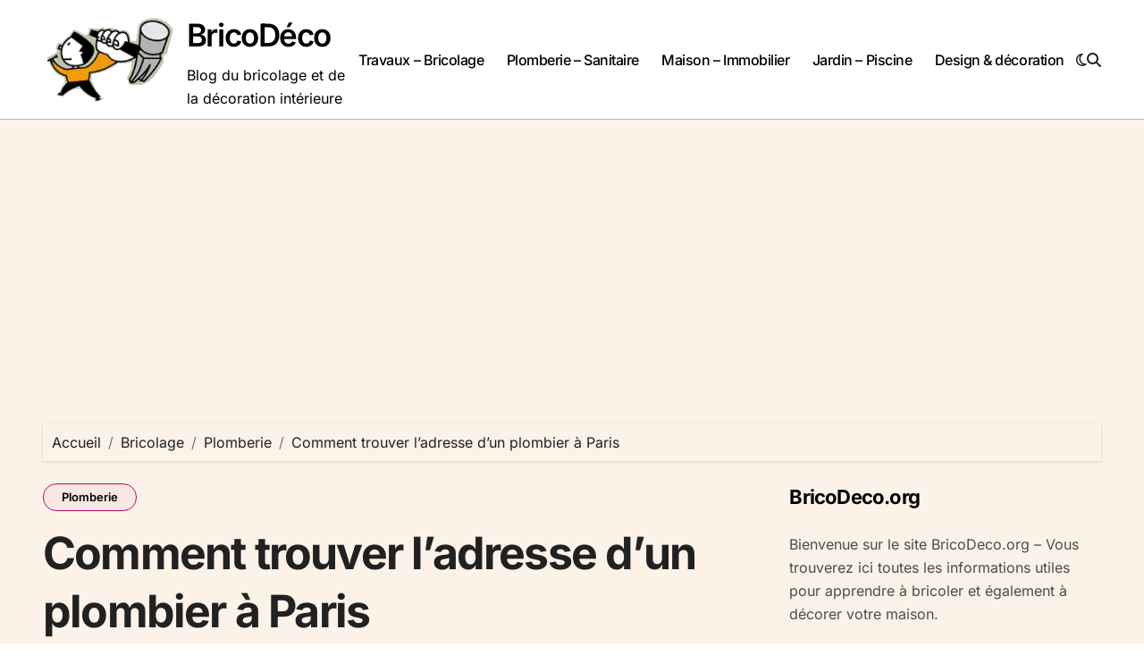

--- FILE ---
content_type: text/html; charset=UTF-8
request_url: https://www.bricodeco.org/comment-trouver-ladresse-dun-plombier-a-paris/
body_size: 17753
content:
<!-- =========================
Page Breadcrumb   
============================== -->
<!DOCTYPE html>
<html lang="fr-FR">
<head>
<meta charset="UTF-8">
<meta name="viewport" content="width=device-width, initial-scale=1">
<meta name="verify" content="68cacccb8d2f8-5kWmWZZz" />
<link rel="profile" href="http://gmpg.org/xfn/11">
<meta name='robots' content='index, follow, max-image-preview:large, max-snippet:-1, max-video-preview:-1' />
<style>img:is([sizes="auto" i], [sizes^="auto," i]) { contain-intrinsic-size: 3000px 1500px }</style>
<!-- This site is optimized with the Yoast SEO plugin v26.1.1 - https://yoast.com/wordpress/plugins/seo/ -->
<title>Comment trouver l&#039;adresse d&#039;un plombier à Paris</title>
<meta name="description" content="Si vous êtes à la recherche d&#039;un plombier à Paris, vous avez de la chance. La capitale française est pleine de professionnels de la plomberie prêts à vous" />
<link rel="canonical" href="https://www.bricodeco.org/comment-trouver-ladresse-dun-plombier-a-paris/" />
<meta property="og:locale" content="fr_FR" />
<meta property="og:type" content="article" />
<meta property="og:title" content="Comment trouver l&#039;adresse d&#039;un plombier à Paris" />
<meta property="og:description" content="Si vous êtes à la recherche d&#039;un plombier à Paris, vous avez de la chance. La capitale française est pleine de professionnels de la plomberie prêts à vous" />
<meta property="og:url" content="https://www.bricodeco.org/comment-trouver-ladresse-dun-plombier-a-paris/" />
<meta property="og:site_name" content="BricoDéco" />
<meta property="article:published_time" content="2022-12-30T10:14:04+00:00" />
<meta property="article:modified_time" content="2022-12-30T10:14:22+00:00" />
<meta property="og:image" content="https://www.bricodeco.org/wp-content/uploads/2022/12/plombier-Paris.jpg" />
<meta property="og:image:width" content="1200" />
<meta property="og:image:height" content="642" />
<meta property="og:image:type" content="image/jpeg" />
<meta name="author" content="Jean Bernard Boisseau" />
<meta name="twitter:card" content="summary_large_image" />
<meta name="twitter:label1" content="Écrit par" />
<meta name="twitter:data1" content="Jean Bernard Boisseau" />
<script type="application/ld+json" class="yoast-schema-graph">{"@context":"https://schema.org","@graph":[{"@type":"Article","@id":"https://www.bricodeco.org/comment-trouver-ladresse-dun-plombier-a-paris/#article","isPartOf":{"@id":"https://www.bricodeco.org/comment-trouver-ladresse-dun-plombier-a-paris/"},"author":{"name":"Jean Bernard Boisseau","@id":"https://www.bricodeco.org/#/schema/person/fc502d5894da6915076d41a309974469"},"headline":"Comment trouver l&rsquo;adresse d&rsquo;un plombier à Paris","datePublished":"2022-12-30T10:14:04+00:00","dateModified":"2022-12-30T10:14:22+00:00","mainEntityOfPage":{"@id":"https://www.bricodeco.org/comment-trouver-ladresse-dun-plombier-a-paris/"},"wordCount":494,"commentCount":0,"publisher":{"@id":"https://www.bricodeco.org/#organization"},"image":{"@id":"https://www.bricodeco.org/comment-trouver-ladresse-dun-plombier-a-paris/#primaryimage"},"thumbnailUrl":"https://www.bricodeco.org/wp-content/uploads/2022/12/plombier-Paris.jpg","articleSection":["Plomberie"],"inLanguage":"fr-FR","potentialAction":[{"@type":"CommentAction","name":"Comment","target":["https://www.bricodeco.org/comment-trouver-ladresse-dun-plombier-a-paris/#respond"]}]},{"@type":"WebPage","@id":"https://www.bricodeco.org/comment-trouver-ladresse-dun-plombier-a-paris/","url":"https://www.bricodeco.org/comment-trouver-ladresse-dun-plombier-a-paris/","name":"Comment trouver l'adresse d'un plombier à Paris","isPartOf":{"@id":"https://www.bricodeco.org/#website"},"primaryImageOfPage":{"@id":"https://www.bricodeco.org/comment-trouver-ladresse-dun-plombier-a-paris/#primaryimage"},"image":{"@id":"https://www.bricodeco.org/comment-trouver-ladresse-dun-plombier-a-paris/#primaryimage"},"thumbnailUrl":"https://www.bricodeco.org/wp-content/uploads/2022/12/plombier-Paris.jpg","datePublished":"2022-12-30T10:14:04+00:00","dateModified":"2022-12-30T10:14:22+00:00","description":"Si vous êtes à la recherche d'un plombier à Paris, vous avez de la chance. La capitale française est pleine de professionnels de la plomberie prêts à vous","breadcrumb":{"@id":"https://www.bricodeco.org/comment-trouver-ladresse-dun-plombier-a-paris/#breadcrumb"},"inLanguage":"fr-FR","potentialAction":[{"@type":"ReadAction","target":["https://www.bricodeco.org/comment-trouver-ladresse-dun-plombier-a-paris/"]}]},{"@type":"ImageObject","inLanguage":"fr-FR","@id":"https://www.bricodeco.org/comment-trouver-ladresse-dun-plombier-a-paris/#primaryimage","url":"https://www.bricodeco.org/wp-content/uploads/2022/12/plombier-Paris.jpg","contentUrl":"https://www.bricodeco.org/wp-content/uploads/2022/12/plombier-Paris.jpg","width":1200,"height":642,"caption":"plombier Paris"},{"@type":"BreadcrumbList","@id":"https://www.bricodeco.org/comment-trouver-ladresse-dun-plombier-a-paris/#breadcrumb","itemListElement":[{"@type":"ListItem","position":1,"name":"Accueil","item":"https://www.bricodeco.org/"},{"@type":"ListItem","position":2,"name":"Comment trouver l&rsquo;adresse d&rsquo;un plombier à Paris"}]},{"@type":"WebSite","@id":"https://www.bricodeco.org/#website","url":"https://www.bricodeco.org/","name":"BricoDéco","description":"Blog du bricolage et de la décoration intérieure","publisher":{"@id":"https://www.bricodeco.org/#organization"},"potentialAction":[{"@type":"SearchAction","target":{"@type":"EntryPoint","urlTemplate":"https://www.bricodeco.org/?s={search_term_string}"},"query-input":{"@type":"PropertyValueSpecification","valueRequired":true,"valueName":"search_term_string"}}],"inLanguage":"fr-FR"},{"@type":"Organization","@id":"https://www.bricodeco.org/#organization","name":"BricoDéco","url":"https://www.bricodeco.org/","logo":{"@type":"ImageObject","inLanguage":"fr-FR","@id":"https://www.bricodeco.org/#/schema/logo/image/","url":"https://www.bricodeco.org/wp-content/uploads/2025/03/cropped-logo-bricodeco.png","contentUrl":"https://www.bricodeco.org/wp-content/uploads/2025/03/cropped-logo-bricodeco.png","width":208,"height":143,"caption":"BricoDéco"},"image":{"@id":"https://www.bricodeco.org/#/schema/logo/image/"}},{"@type":"Person","@id":"https://www.bricodeco.org/#/schema/person/fc502d5894da6915076d41a309974469","name":"Jean Bernard Boisseau","image":{"@type":"ImageObject","inLanguage":"fr-FR","@id":"https://www.bricodeco.org/#/schema/person/image/","url":"https://secure.gravatar.com/avatar/a74e8440dc499cfc05ee47c98dc3ae64daaf951aedcc1c5edc72cafbab320994?s=96&d=mm&r=g","contentUrl":"https://secure.gravatar.com/avatar/a74e8440dc499cfc05ee47c98dc3ae64daaf951aedcc1c5edc72cafbab320994?s=96&d=mm&r=g","caption":"Jean Bernard Boisseau"},"url":"https://www.bricodeco.org/author/jb/"}]}</script>
<!-- / Yoast SEO plugin. -->
<link rel='dns-prefetch' href='//stats.wp.com' />
<link rel='dns-prefetch' href='//v0.wordpress.com' />
<link rel="alternate" type="application/rss+xml" title="BricoDéco &raquo; Flux" href="https://www.bricodeco.org/feed/" />
<link rel="alternate" type="application/rss+xml" title="BricoDéco &raquo; Flux des commentaires" href="https://www.bricodeco.org/comments/feed/" />
<link rel="alternate" type="application/rss+xml" title="BricoDéco &raquo; Comment trouver l&rsquo;adresse d&rsquo;un plombier à Paris Flux des commentaires" href="https://www.bricodeco.org/comment-trouver-ladresse-dun-plombier-a-paris/feed/" />
<!-- <link rel='stylesheet' id='jetpack_related-posts-css' href='https://www.bricodeco.org/wp-content/plugins/jetpack/modules/related-posts/related-posts.css?ver=20240116' type='text/css' media='all' /> -->
<!-- <link rel='stylesheet' id='blogdata-theme-fonts-css' href='https://www.bricodeco.org/wp-content/fonts/8f471ceefc19b69b7245764133a5f0e4.css?ver=20201110' type='text/css' media='all' /> -->
<!-- <link rel='stylesheet' id='wp-block-library-css' href='https://www.bricodeco.org/wp-includes/css/dist/block-library/style.min.css?ver=6.8.3' type='text/css' media='all' /> -->
<link rel="stylesheet" type="text/css" href="//www.bricodeco.org/wp-content/cache/wpfc-minified/1321kj0o/hnow5.css" media="all"/>
<style id='wp-block-library-theme-inline-css' type='text/css'>
.wp-block-audio :where(figcaption){color:#555;font-size:13px;text-align:center}.is-dark-theme .wp-block-audio :where(figcaption){color:#ffffffa6}.wp-block-audio{margin:0 0 1em}.wp-block-code{border:1px solid #ccc;border-radius:4px;font-family:Menlo,Consolas,monaco,monospace;padding:.8em 1em}.wp-block-embed :where(figcaption){color:#555;font-size:13px;text-align:center}.is-dark-theme .wp-block-embed :where(figcaption){color:#ffffffa6}.wp-block-embed{margin:0 0 1em}.blocks-gallery-caption{color:#555;font-size:13px;text-align:center}.is-dark-theme .blocks-gallery-caption{color:#ffffffa6}:root :where(.wp-block-image figcaption){color:#555;font-size:13px;text-align:center}.is-dark-theme :root :where(.wp-block-image figcaption){color:#ffffffa6}.wp-block-image{margin:0 0 1em}.wp-block-pullquote{border-bottom:4px solid;border-top:4px solid;color:currentColor;margin-bottom:1.75em}.wp-block-pullquote cite,.wp-block-pullquote footer,.wp-block-pullquote__citation{color:currentColor;font-size:.8125em;font-style:normal;text-transform:uppercase}.wp-block-quote{border-left:.25em solid;margin:0 0 1.75em;padding-left:1em}.wp-block-quote cite,.wp-block-quote footer{color:currentColor;font-size:.8125em;font-style:normal;position:relative}.wp-block-quote:where(.has-text-align-right){border-left:none;border-right:.25em solid;padding-left:0;padding-right:1em}.wp-block-quote:where(.has-text-align-center){border:none;padding-left:0}.wp-block-quote.is-large,.wp-block-quote.is-style-large,.wp-block-quote:where(.is-style-plain){border:none}.wp-block-search .wp-block-search__label{font-weight:700}.wp-block-search__button{border:1px solid #ccc;padding:.375em .625em}:where(.wp-block-group.has-background){padding:1.25em 2.375em}.wp-block-separator.has-css-opacity{opacity:.4}.wp-block-separator{border:none;border-bottom:2px solid;margin-left:auto;margin-right:auto}.wp-block-separator.has-alpha-channel-opacity{opacity:1}.wp-block-separator:not(.is-style-wide):not(.is-style-dots){width:100px}.wp-block-separator.has-background:not(.is-style-dots){border-bottom:none;height:1px}.wp-block-separator.has-background:not(.is-style-wide):not(.is-style-dots){height:2px}.wp-block-table{margin:0 0 1em}.wp-block-table td,.wp-block-table th{word-break:normal}.wp-block-table :where(figcaption){color:#555;font-size:13px;text-align:center}.is-dark-theme .wp-block-table :where(figcaption){color:#ffffffa6}.wp-block-video :where(figcaption){color:#555;font-size:13px;text-align:center}.is-dark-theme .wp-block-video :where(figcaption){color:#ffffffa6}.wp-block-video{margin:0 0 1em}:root :where(.wp-block-template-part.has-background){margin-bottom:0;margin-top:0;padding:1.25em 2.375em}
</style>
<style id='classic-theme-styles-inline-css' type='text/css'>
/*! This file is auto-generated */
.wp-block-button__link{color:#fff;background-color:#32373c;border-radius:9999px;box-shadow:none;text-decoration:none;padding:calc(.667em + 2px) calc(1.333em + 2px);font-size:1.125em}.wp-block-file__button{background:#32373c;color:#fff;text-decoration:none}
</style>
<!-- <link rel='stylesheet' id='mediaelement-css' href='https://www.bricodeco.org/wp-includes/js/mediaelement/mediaelementplayer-legacy.min.css?ver=4.2.17' type='text/css' media='all' /> -->
<!-- <link rel='stylesheet' id='wp-mediaelement-css' href='https://www.bricodeco.org/wp-includes/js/mediaelement/wp-mediaelement.min.css?ver=6.8.3' type='text/css' media='all' /> -->
<link rel="stylesheet" type="text/css" href="//www.bricodeco.org/wp-content/cache/wpfc-minified/edlyhftg/hnomp.css" media="all"/>
<style id='jetpack-sharing-buttons-style-inline-css' type='text/css'>
.jetpack-sharing-buttons__services-list{display:flex;flex-direction:row;flex-wrap:wrap;gap:0;list-style-type:none;margin:5px;padding:0}.jetpack-sharing-buttons__services-list.has-small-icon-size{font-size:12px}.jetpack-sharing-buttons__services-list.has-normal-icon-size{font-size:16px}.jetpack-sharing-buttons__services-list.has-large-icon-size{font-size:24px}.jetpack-sharing-buttons__services-list.has-huge-icon-size{font-size:36px}@media print{.jetpack-sharing-buttons__services-list{display:none!important}}.editor-styles-wrapper .wp-block-jetpack-sharing-buttons{gap:0;padding-inline-start:0}ul.jetpack-sharing-buttons__services-list.has-background{padding:1.25em 2.375em}
</style>
<style id='global-styles-inline-css' type='text/css'>
:root{--wp--preset--aspect-ratio--square: 1;--wp--preset--aspect-ratio--4-3: 4/3;--wp--preset--aspect-ratio--3-4: 3/4;--wp--preset--aspect-ratio--3-2: 3/2;--wp--preset--aspect-ratio--2-3: 2/3;--wp--preset--aspect-ratio--16-9: 16/9;--wp--preset--aspect-ratio--9-16: 9/16;--wp--preset--color--black: #000000;--wp--preset--color--cyan-bluish-gray: #abb8c3;--wp--preset--color--white: #ffffff;--wp--preset--color--pale-pink: #f78da7;--wp--preset--color--vivid-red: #cf2e2e;--wp--preset--color--luminous-vivid-orange: #ff6900;--wp--preset--color--luminous-vivid-amber: #fcb900;--wp--preset--color--light-green-cyan: #7bdcb5;--wp--preset--color--vivid-green-cyan: #00d084;--wp--preset--color--pale-cyan-blue: #8ed1fc;--wp--preset--color--vivid-cyan-blue: #0693e3;--wp--preset--color--vivid-purple: #9b51e0;--wp--preset--gradient--vivid-cyan-blue-to-vivid-purple: linear-gradient(135deg,rgba(6,147,227,1) 0%,rgb(155,81,224) 100%);--wp--preset--gradient--light-green-cyan-to-vivid-green-cyan: linear-gradient(135deg,rgb(122,220,180) 0%,rgb(0,208,130) 100%);--wp--preset--gradient--luminous-vivid-amber-to-luminous-vivid-orange: linear-gradient(135deg,rgba(252,185,0,1) 0%,rgba(255,105,0,1) 100%);--wp--preset--gradient--luminous-vivid-orange-to-vivid-red: linear-gradient(135deg,rgba(255,105,0,1) 0%,rgb(207,46,46) 100%);--wp--preset--gradient--very-light-gray-to-cyan-bluish-gray: linear-gradient(135deg,rgb(238,238,238) 0%,rgb(169,184,195) 100%);--wp--preset--gradient--cool-to-warm-spectrum: linear-gradient(135deg,rgb(74,234,220) 0%,rgb(151,120,209) 20%,rgb(207,42,186) 40%,rgb(238,44,130) 60%,rgb(251,105,98) 80%,rgb(254,248,76) 100%);--wp--preset--gradient--blush-light-purple: linear-gradient(135deg,rgb(255,206,236) 0%,rgb(152,150,240) 100%);--wp--preset--gradient--blush-bordeaux: linear-gradient(135deg,rgb(254,205,165) 0%,rgb(254,45,45) 50%,rgb(107,0,62) 100%);--wp--preset--gradient--luminous-dusk: linear-gradient(135deg,rgb(255,203,112) 0%,rgb(199,81,192) 50%,rgb(65,88,208) 100%);--wp--preset--gradient--pale-ocean: linear-gradient(135deg,rgb(255,245,203) 0%,rgb(182,227,212) 50%,rgb(51,167,181) 100%);--wp--preset--gradient--electric-grass: linear-gradient(135deg,rgb(202,248,128) 0%,rgb(113,206,126) 100%);--wp--preset--gradient--midnight: linear-gradient(135deg,rgb(2,3,129) 0%,rgb(40,116,252) 100%);--wp--preset--font-size--small: 13px;--wp--preset--font-size--medium: 20px;--wp--preset--font-size--large: 36px;--wp--preset--font-size--x-large: 42px;--wp--preset--spacing--20: 0.44rem;--wp--preset--spacing--30: 0.67rem;--wp--preset--spacing--40: 1rem;--wp--preset--spacing--50: 1.5rem;--wp--preset--spacing--60: 2.25rem;--wp--preset--spacing--70: 3.38rem;--wp--preset--spacing--80: 5.06rem;--wp--preset--shadow--natural: 6px 6px 9px rgba(0, 0, 0, 0.2);--wp--preset--shadow--deep: 12px 12px 50px rgba(0, 0, 0, 0.4);--wp--preset--shadow--sharp: 6px 6px 0px rgba(0, 0, 0, 0.2);--wp--preset--shadow--outlined: 6px 6px 0px -3px rgba(255, 255, 255, 1), 6px 6px rgba(0, 0, 0, 1);--wp--preset--shadow--crisp: 6px 6px 0px rgba(0, 0, 0, 1);}:where(.is-layout-flex){gap: 0.5em;}:where(.is-layout-grid){gap: 0.5em;}body .is-layout-flex{display: flex;}.is-layout-flex{flex-wrap: wrap;align-items: center;}.is-layout-flex > :is(*, div){margin: 0;}body .is-layout-grid{display: grid;}.is-layout-grid > :is(*, div){margin: 0;}:where(.wp-block-columns.is-layout-flex){gap: 2em;}:where(.wp-block-columns.is-layout-grid){gap: 2em;}:where(.wp-block-post-template.is-layout-flex){gap: 1.25em;}:where(.wp-block-post-template.is-layout-grid){gap: 1.25em;}.has-black-color{color: var(--wp--preset--color--black) !important;}.has-cyan-bluish-gray-color{color: var(--wp--preset--color--cyan-bluish-gray) !important;}.has-white-color{color: var(--wp--preset--color--white) !important;}.has-pale-pink-color{color: var(--wp--preset--color--pale-pink) !important;}.has-vivid-red-color{color: var(--wp--preset--color--vivid-red) !important;}.has-luminous-vivid-orange-color{color: var(--wp--preset--color--luminous-vivid-orange) !important;}.has-luminous-vivid-amber-color{color: var(--wp--preset--color--luminous-vivid-amber) !important;}.has-light-green-cyan-color{color: var(--wp--preset--color--light-green-cyan) !important;}.has-vivid-green-cyan-color{color: var(--wp--preset--color--vivid-green-cyan) !important;}.has-pale-cyan-blue-color{color: var(--wp--preset--color--pale-cyan-blue) !important;}.has-vivid-cyan-blue-color{color: var(--wp--preset--color--vivid-cyan-blue) !important;}.has-vivid-purple-color{color: var(--wp--preset--color--vivid-purple) !important;}.has-black-background-color{background-color: var(--wp--preset--color--black) !important;}.has-cyan-bluish-gray-background-color{background-color: var(--wp--preset--color--cyan-bluish-gray) !important;}.has-white-background-color{background-color: var(--wp--preset--color--white) !important;}.has-pale-pink-background-color{background-color: var(--wp--preset--color--pale-pink) !important;}.has-vivid-red-background-color{background-color: var(--wp--preset--color--vivid-red) !important;}.has-luminous-vivid-orange-background-color{background-color: var(--wp--preset--color--luminous-vivid-orange) !important;}.has-luminous-vivid-amber-background-color{background-color: var(--wp--preset--color--luminous-vivid-amber) !important;}.has-light-green-cyan-background-color{background-color: var(--wp--preset--color--light-green-cyan) !important;}.has-vivid-green-cyan-background-color{background-color: var(--wp--preset--color--vivid-green-cyan) !important;}.has-pale-cyan-blue-background-color{background-color: var(--wp--preset--color--pale-cyan-blue) !important;}.has-vivid-cyan-blue-background-color{background-color: var(--wp--preset--color--vivid-cyan-blue) !important;}.has-vivid-purple-background-color{background-color: var(--wp--preset--color--vivid-purple) !important;}.has-black-border-color{border-color: var(--wp--preset--color--black) !important;}.has-cyan-bluish-gray-border-color{border-color: var(--wp--preset--color--cyan-bluish-gray) !important;}.has-white-border-color{border-color: var(--wp--preset--color--white) !important;}.has-pale-pink-border-color{border-color: var(--wp--preset--color--pale-pink) !important;}.has-vivid-red-border-color{border-color: var(--wp--preset--color--vivid-red) !important;}.has-luminous-vivid-orange-border-color{border-color: var(--wp--preset--color--luminous-vivid-orange) !important;}.has-luminous-vivid-amber-border-color{border-color: var(--wp--preset--color--luminous-vivid-amber) !important;}.has-light-green-cyan-border-color{border-color: var(--wp--preset--color--light-green-cyan) !important;}.has-vivid-green-cyan-border-color{border-color: var(--wp--preset--color--vivid-green-cyan) !important;}.has-pale-cyan-blue-border-color{border-color: var(--wp--preset--color--pale-cyan-blue) !important;}.has-vivid-cyan-blue-border-color{border-color: var(--wp--preset--color--vivid-cyan-blue) !important;}.has-vivid-purple-border-color{border-color: var(--wp--preset--color--vivid-purple) !important;}.has-vivid-cyan-blue-to-vivid-purple-gradient-background{background: var(--wp--preset--gradient--vivid-cyan-blue-to-vivid-purple) !important;}.has-light-green-cyan-to-vivid-green-cyan-gradient-background{background: var(--wp--preset--gradient--light-green-cyan-to-vivid-green-cyan) !important;}.has-luminous-vivid-amber-to-luminous-vivid-orange-gradient-background{background: var(--wp--preset--gradient--luminous-vivid-amber-to-luminous-vivid-orange) !important;}.has-luminous-vivid-orange-to-vivid-red-gradient-background{background: var(--wp--preset--gradient--luminous-vivid-orange-to-vivid-red) !important;}.has-very-light-gray-to-cyan-bluish-gray-gradient-background{background: var(--wp--preset--gradient--very-light-gray-to-cyan-bluish-gray) !important;}.has-cool-to-warm-spectrum-gradient-background{background: var(--wp--preset--gradient--cool-to-warm-spectrum) !important;}.has-blush-light-purple-gradient-background{background: var(--wp--preset--gradient--blush-light-purple) !important;}.has-blush-bordeaux-gradient-background{background: var(--wp--preset--gradient--blush-bordeaux) !important;}.has-luminous-dusk-gradient-background{background: var(--wp--preset--gradient--luminous-dusk) !important;}.has-pale-ocean-gradient-background{background: var(--wp--preset--gradient--pale-ocean) !important;}.has-electric-grass-gradient-background{background: var(--wp--preset--gradient--electric-grass) !important;}.has-midnight-gradient-background{background: var(--wp--preset--gradient--midnight) !important;}.has-small-font-size{font-size: var(--wp--preset--font-size--small) !important;}.has-medium-font-size{font-size: var(--wp--preset--font-size--medium) !important;}.has-large-font-size{font-size: var(--wp--preset--font-size--large) !important;}.has-x-large-font-size{font-size: var(--wp--preset--font-size--x-large) !important;}
:where(.wp-block-post-template.is-layout-flex){gap: 1.25em;}:where(.wp-block-post-template.is-layout-grid){gap: 1.25em;}
:where(.wp-block-columns.is-layout-flex){gap: 2em;}:where(.wp-block-columns.is-layout-grid){gap: 2em;}
:root :where(.wp-block-pullquote){font-size: 1.5em;line-height: 1.6;}
</style>
<!-- <link rel='stylesheet' id='ez-toc-css' href='https://www.bricodeco.org/wp-content/plugins/easy-table-of-contents/assets/css/screen.min.css?ver=2.0.76' type='text/css' media='all' /> -->
<link rel="stylesheet" type="text/css" href="//www.bricodeco.org/wp-content/cache/wpfc-minified/7awpp9v1/hnomp.css" media="all"/>
<style id='ez-toc-inline-css' type='text/css'>
div#ez-toc-container .ez-toc-title {font-size: 120%;}div#ez-toc-container .ez-toc-title {font-weight: 500;}div#ez-toc-container ul li , div#ez-toc-container ul li a {font-size: 95%;}div#ez-toc-container ul li , div#ez-toc-container ul li a {font-weight: 500;}div#ez-toc-container nav ul ul li {font-size: 90%;}
.ez-toc-container-direction {direction: ltr;}.ez-toc-counter ul{counter-reset: item ;}.ez-toc-counter nav ul li a::before {content: counters(item, '.', decimal) '. ';display: inline-block;counter-increment: item;flex-grow: 0;flex-shrink: 0;margin-right: .2em; float: left; }.ez-toc-widget-direction {direction: ltr;}.ez-toc-widget-container ul{counter-reset: item ;}.ez-toc-widget-container nav ul li a::before {content: counters(item, '.', decimal) '. ';display: inline-block;counter-increment: item;flex-grow: 0;flex-shrink: 0;margin-right: .2em; float: left; }
</style>
<!-- <link rel='stylesheet' id='all-css-css' href='https://www.bricodeco.org/wp-content/themes/blogdata/css/all.css?ver=6.8.3' type='text/css' media='all' /> -->
<!-- <link rel='stylesheet' id='dark-css' href='https://www.bricodeco.org/wp-content/themes/blogdata/css/colors/dark.css?ver=6.8.3' type='text/css' media='all' /> -->
<!-- <link rel='stylesheet' id='core-css' href='https://www.bricodeco.org/wp-content/themes/blogdata/css/core.css?ver=6.8.3' type='text/css' media='all' /> -->
<!-- <link rel='stylesheet' id='blogdata-style-css' href='https://www.bricodeco.org/wp-content/themes/blogdata/style.css?ver=6.8.3' type='text/css' media='all' /> -->
<link rel="stylesheet" type="text/css" href="//www.bricodeco.org/wp-content/cache/wpfc-minified/77clj776/hnomp.css" media="all"/>
<style id='blogdata-style-inline-css' type='text/css'>
.site-branding-text .site-title a { font-size: 35px;} 
</style>
<!-- <link rel='stylesheet' id='wp-core-css' href='https://www.bricodeco.org/wp-content/themes/blogdata/css/wp-core.css?ver=6.8.3' type='text/css' media='all' /> -->
<!-- <link rel='stylesheet' id='woocommerce-css-css' href='https://www.bricodeco.org/wp-content/themes/blogdata/css/woo.css?ver=6.8.3' type='text/css' media='all' /> -->
<!-- <link rel='stylesheet' id='default-css' href='https://www.bricodeco.org/wp-content/themes/blogdata/css/colors/default.css?ver=6.8.3' type='text/css' media='all' /> -->
<!-- <link rel='stylesheet' id='swiper-bundle-css-css' href='https://www.bricodeco.org/wp-content/themes/blogdata/css/swiper-bundle.css?ver=6.8.3' type='text/css' media='all' /> -->
<!-- <link rel='stylesheet' id='menu-core-css-css' href='https://www.bricodeco.org/wp-content/themes/blogdata/css/sm-core-css.css?ver=6.8.3' type='text/css' media='all' /> -->
<!-- <link rel='stylesheet' id='smartmenus-css' href='https://www.bricodeco.org/wp-content/themes/blogdata/css/sm-clean.css?ver=6.8.3' type='text/css' media='all' /> -->
<!-- <link rel='stylesheet' id='jetpack-subscriptions-css' href='https://www.bricodeco.org/wp-content/plugins/jetpack/_inc/build/subscriptions/subscriptions.min.css?ver=15.2' type='text/css' media='all' /> -->
<link rel="stylesheet" type="text/css" href="//www.bricodeco.org/wp-content/cache/wpfc-minified/gk50pkq/hnomp.css" media="all"/>
<style id='jetpack_facebook_likebox-inline-css' type='text/css'>
.widget_facebook_likebox {
overflow: hidden;
}
</style>
<!-- <link rel='stylesheet' id='sharedaddy-css' href='https://www.bricodeco.org/wp-content/plugins/jetpack/modules/sharedaddy/sharing.css?ver=15.2' type='text/css' media='all' /> -->
<!-- <link rel='stylesheet' id='social-logos-css' href='https://www.bricodeco.org/wp-content/plugins/jetpack/_inc/social-logos/social-logos.min.css?ver=15.2' type='text/css' media='all' /> -->
<link rel="stylesheet" type="text/css" href="//www.bricodeco.org/wp-content/cache/wpfc-minified/lc1zue5z/hnow5.css" media="all"/>
<script type="text/javascript" id="jetpack_related-posts-js-extra">
/* <![CDATA[ */
var related_posts_js_options = {"post_heading":"h4"};
/* ]]> */
</script>
<script src='//www.bricodeco.org/wp-content/cache/wpfc-minified/7c4frxxc/hnow5.js' type="text/javascript"></script>
<!-- <script type="text/javascript" src="https://www.bricodeco.org/wp-content/plugins/jetpack/_inc/build/related-posts/related-posts.min.js?ver=20240116" id="jetpack_related-posts-js"></script> -->
<!-- <script type="text/javascript" src="https://www.bricodeco.org/wp-includes/js/jquery/jquery.min.js?ver=3.7.1" id="jquery-core-js"></script> -->
<!-- <script type="text/javascript" src="https://www.bricodeco.org/wp-includes/js/jquery/jquery-migrate.min.js?ver=3.4.1" id="jquery-migrate-js"></script> -->
<!-- <script type="text/javascript" src="https://www.bricodeco.org/wp-content/themes/blogdata/js/navigation.js?ver=6.8.3" id="blogdata-navigation-js"></script> -->
<!-- <script type="text/javascript" src="https://www.bricodeco.org/wp-content/themes/blogdata/js/swiper-bundle.js?ver=6.8.3" id="swiper-bundle-js"></script> -->
<!-- <script type="text/javascript" src="https://www.bricodeco.org/wp-content/themes/blogdata/js/hc-sticky.js?ver=6.8.3" id="sticky-js-js"></script> -->
<!-- <script type="text/javascript" src="https://www.bricodeco.org/wp-content/themes/blogdata/js/jquery.sticky.js?ver=6.8.3" id="sticky-header-js-js"></script> -->
<!-- <script type="text/javascript" src="https://www.bricodeco.org/wp-content/themes/blogdata/js/jquery.smartmenus.js?ver=6.8.3" id="smartmenus-js-js"></script> -->
<!-- <script type="text/javascript" src="https://www.bricodeco.org/wp-content/themes/blogdata/js/jquery.cookie.min.js?ver=6.8.3" id="jquery-cookie-js"></script> -->
<link rel="https://api.w.org/" href="https://www.bricodeco.org/wp-json/" /><link rel="alternate" title="JSON" type="application/json" href="https://www.bricodeco.org/wp-json/wp/v2/posts/1905" /><link rel="EditURI" type="application/rsd+xml" title="RSD" href="https://www.bricodeco.org/xmlrpc.php?rsd" />
<meta name="generator" content="WordPress 6.8.3" />
<link rel='shortlink' href='https://wp.me/p5ExaJ-uJ' />
<link rel="alternate" title="oEmbed (JSON)" type="application/json+oembed" href="https://www.bricodeco.org/wp-json/oembed/1.0/embed?url=https%3A%2F%2Fwww.bricodeco.org%2Fcomment-trouver-ladresse-dun-plombier-a-paris%2F" />
<link rel="alternate" title="oEmbed (XML)" type="text/xml+oembed" href="https://www.bricodeco.org/wp-json/oembed/1.0/embed?url=https%3A%2F%2Fwww.bricodeco.org%2Fcomment-trouver-ladresse-dun-plombier-a-paris%2F&#038;format=xml" />
<style>img#wpstats{display:none}</style>
<link rel="pingback" href="https://www.bricodeco.org/xmlrpc.php">        <style>
.bs-blog-post p:nth-of-type(1)::first-letter {
display: none;
}
</style>
<style type="text/css">
</style>
<link rel="icon" href="https://www.bricodeco.org/wp-content/uploads/2022/10/cropped-bricodeco-32x32.png" sizes="32x32" />
<link rel="icon" href="https://www.bricodeco.org/wp-content/uploads/2022/10/cropped-bricodeco-192x192.png" sizes="192x192" />
<link rel="apple-touch-icon" href="https://www.bricodeco.org/wp-content/uploads/2022/10/cropped-bricodeco-180x180.png" />
<meta name="msapplication-TileImage" content="https://www.bricodeco.org/wp-content/uploads/2022/10/cropped-bricodeco-270x270.png" />
<style type="text/css" id="wp-custom-css">
.main {
display: flex;
align-items: center; /* Centre verticalement les éléments enfants */
justify-content: flex-start; /* Aligne les éléments enfants au départ (gauche) */
width: 100%;
}
.logo {
display: flex;
align-items: center; /* Assure que le logo et le texte sont alignés verticalement */
}
.site-logo {
margin-right: 10px; /* Espace entre le logo et le titre */
width: 300px; /* Définit la largeur du logo à 150px */
height: auto; /* Conserve les proportions du logo */
}
.site-branding-text {
display: inline-block; /* Pour s'assurer qu'il est aligné horizontalement */
}
.site-title {
margin: 0;
display: inline; /* Mettre en ligne pour aligner directement à côté du logo */
}
.site-description {
margin-top: 5px; /* Ajustez selon les besoins pour l'espacement */
display: block; /* Rétablit le mode de bloc si nécessaire */
}
.footer-logo .custom-logo {
width: 150px; /* Définit la largeur du logo à 150px */
height: auto; /* Conserve les proportions du logo */
}
.wp-image-7 {
width: 150px; /* Définit la largeur de l'image à 150px */
height: auto; /* Conserve les proportions de l'image */
}
.custom-logo {
pointer-events: none; /* Désactive tous les événements de pointeur, y compris les clics */
cursor: default; /* Change le curseur pour indiquer qu'il n'est pas cliquable */
}		</style>
<script async src="https://pagead2.googlesyndication.com/pagead/js/adsbygoogle.js?client=ca-pub-4679335433738660"
crossorigin="anonymous"></script>	
<script data-ad-client="ca-pub-4679335433738660" async src="https://pagead2.googlesyndication.com/pagead/js/adsbygoogle.js"></script>		
</head>
<body class="wp-singular post-template-default single single-post postid-1905 single-format-standard wp-custom-logo wp-embed-responsive wp-theme-blogdata wide  ta-hide-date-author-in-list defaultcolor" >
<div id="page" class="site">
<a class="skip-link screen-reader-text" href="#content">
Passer au contenu</a>
<!--wrapper-->
<div class="wrapper" id="custom-background-css">
<!--==================== Header ====================-->
<!--header-->
<header class="bs-default">
<div class="clearfix"></div>
<!-- Main Menu Area-->
<div class="bs-menu-full sticky-header">
<div class="inner">
<div class="container">
<div class="main d-flex align-center">
<!-- logo Area-->
<!-- logo-->
<div class="logo">
<div class="site-logo">
<a href="https://www.bricodeco.org/" class="navbar-brand" rel="home"><img width="208" height="143" src="https://www.bricodeco.org/wp-content/uploads/2025/03/cropped-logo-bricodeco.png" class="custom-logo" alt="BricoDéco" decoding="async" /></a>  </div>
<div class="site-branding-text">
<p class="site-title"> <a href="https://www.bricodeco.org/" rel="home">BricoDéco</a></p>
<p class="site-description">Blog du bricolage et de la décoration intérieure</p>
</div>
</div><!-- /logo-->
<!-- /logo Area-->
<!-- Main Menu Area-->
<div class="navbar-wp">
<button class="menu-btn">
<span class="icon-bar"></span>
<span class="icon-bar"></span>
<span class="icon-bar"></span>
</button>
<nav id="main-nav" class="nav-wp justify-center">
<!-- Sample menu definition -->
<ul id="menu-top" class="sm sm-clean"><li id="menu-item-153" class="menu-item menu-item-type-taxonomy menu-item-object-category menu-item-153"><a class="nav-link" title="Travaux - Bricolage" href="https://www.bricodeco.org/category/astuces/">Travaux &#8211; Bricolage</a></li>
<li id="menu-item-1917" class="menu-item menu-item-type-taxonomy menu-item-object-category current-post-ancestor current-menu-parent current-post-parent menu-item-1917"><a class="nav-link" title="Plomberie - Sanitaire" href="https://www.bricodeco.org/category/bricolage/plomberie/">Plomberie &#8211; Sanitaire</a></li>
<li id="menu-item-3193" class="menu-item menu-item-type-taxonomy menu-item-object-category menu-item-3193"><a class="nav-link" title="Maison - Immobilier" href="https://www.bricodeco.org/category/maison/">Maison &#8211; Immobilier</a></li>
<li id="menu-item-2214" class="menu-item menu-item-type-taxonomy menu-item-object-category menu-item-2214"><a class="nav-link" title="Jardin - Piscine" href="https://www.bricodeco.org/category/jardin/">Jardin &#8211; Piscine</a></li>
<li id="menu-item-3758" class="menu-item menu-item-type-taxonomy menu-item-object-category menu-item-3758"><a class="nav-link" title="Design &amp; décoration" href="https://www.bricodeco.org/category/design/">Design &#038; décoration</a></li>
</ul>      </nav> 
</div>
<!-- /Main Menu Area-->
<!-- Right Area-->
<div class="right-nav">
<label class="switch d-none d-lg-inline-block" for="switch">
<input type="checkbox" name="theme" id="switch" class="defaultcolor" data-skin-mode="defaultcolor">
<span class="slider"></span>
</label>
<!-- search-->
<a class="msearch" href="#" bs-search-clickable="true">
<i class="fa-solid fa-magnifying-glass"></i>
</a>
<!-- /search-->
</div>
<!-- Right-->
</div><!-- /main-->
</div><!-- /container-->
</div><!-- /inner-->
</div><!-- /Main Menu Area-->
</header>
<aside class="bs-offcanvas end" bs-data-targeted="true">
<div class="bs-offcanvas-close">
<a href="#" class="bs-offcanvas-btn-close" bs-data-removable="true">
<span></span>
<span></span>
</a>
</div>
<div class="bs-offcanvas-inner">
<div class="bs-card-box empty-sidebar">
<div class="bs-widget-title one">
<h2 class='title'>Configurer la permutation de la colonne latérale</h3>
</div>
<p class='empty-sidebar-widget-text'>
This is an example widget to show how the Header Toggle Sidebar looks by default. You can add custom widgets from the          <a href='https://www.bricodeco.org/wp-admin/widgets.php' title='widgets'>
widgets          </a>
in the admin.        </p>
</div>
</div>
</aside>
<main id="content" class="single-class content">
<!--/container-->
<div class="container"> 
<!--==================== breadcrumb section ====================-->
<div class="bs-breadcrumb-section">
<div class="overlay">
<div class="row">
<nav aria-label="breadcrumb">
<ol class="breadcrumb">
<div role="navigation" aria-label="Fil d’ariane" class="breadcrumb-trail breadcrumbs" itemprop="breadcrumb"><ul class="breadcrumb trail-items" itemscope itemtype="http://schema.org/BreadcrumbList"><meta name="numberOfItems" content="4" /><meta name="itemListOrder" content="Ascending" /><li itemprop="itemListElement breadcrumb-item" itemscope itemtype="http://schema.org/ListItem" class="trail-item breadcrumb-item  trail-begin"><a href="https://www.bricodeco.org/" rel="home" itemprop="item"><span itemprop="name">Accueil</span></a><meta itemprop="position" content="1" /></li><li itemprop="itemListElement breadcrumb-item" itemscope itemtype="http://schema.org/ListItem" class="trail-item breadcrumb-item "><a href="https://www.bricodeco.org/category/bricolage/" itemprop="item"><span itemprop="name">Bricolage</span></a><meta itemprop="position" content="2" /></li><li itemprop="itemListElement breadcrumb-item" itemscope itemtype="http://schema.org/ListItem" class="trail-item breadcrumb-item "><a href="https://www.bricodeco.org/category/bricolage/plomberie/" itemprop="item"><span itemprop="name">Plomberie</span></a><meta itemprop="position" content="3" /></li><li itemprop="itemListElement breadcrumb-item" itemscope itemtype="http://schema.org/ListItem" class="trail-item breadcrumb-item  trail-end"><span itemprop="name"><span itemprop="name">Comment trouver l&rsquo;adresse d&rsquo;un plombier à Paris</span></span><meta itemprop="position" content="4" /></li></ul></div> 
</ol>
</nav>
</div>
</div>
</div>
<!--row-->
<div class="row"> 
<div class="col-lg-8 content-right"> 
<div class="bs-blog-post single"> 
<div class="bs-header">
<div class="bs-blog-category one">
<a href="https://www.bricodeco.org/category/bricolage/plomberie/" style="" id="category_32_color" >
Plomberie                        </a>
</div>
<h1 class="title" title="Comment trouver l&rsquo;adresse d&rsquo;un plombier à Paris">
Comment trouver l&rsquo;adresse d&rsquo;un plombier à Paris                        </h1> 
<div class="bs-info-author-block">
<div class="bs-blog-meta mb-0">
<span class="bs-author">
<a class="bs-author-pic" href="https://www.bricodeco.org/author/jb/"> 
<img alt='' src='https://secure.gravatar.com/avatar/a74e8440dc499cfc05ee47c98dc3ae64daaf951aedcc1c5edc72cafbab320994?s=150&#038;d=mm&#038;r=g' srcset='https://secure.gravatar.com/avatar/a74e8440dc499cfc05ee47c98dc3ae64daaf951aedcc1c5edc72cafbab320994?s=300&#038;d=mm&#038;r=g 2x' class='avatar avatar-150 photo' height='150' width='150' decoding='async'/> 
par Jean Bernard Boisseau            </a>
</span>
<span class="bs-blog-date">
<a href="https://www.bricodeco.org/2022/12/"><time datetime="">Déc 30, 2022</time></a>
</span>
<span class="comments-link"> 
<a href="https://www.bricodeco.org/comment-trouver-ladresse-dun-plombier-a-paris/">
Aucun commentaire            </a> 
</span>
</div>
</div>
<div class="bs-blog-thumb"><img width="1200" height="642" src="https://www.bricodeco.org/wp-content/uploads/2022/12/plombier-Paris.jpg" class=" wp-post-image" alt="plombier Paris" decoding="async" fetchpriority="high" srcset="https://www.bricodeco.org/wp-content/uploads/2022/12/plombier-Paris.jpg 1200w, https://www.bricodeco.org/wp-content/uploads/2022/12/plombier-Paris-300x161.jpg 300w, https://www.bricodeco.org/wp-content/uploads/2022/12/plombier-Paris-1024x548.jpg 1024w, https://www.bricodeco.org/wp-content/uploads/2022/12/plombier-Paris-768x411.jpg 768w" sizes="(max-width: 1200px) 100vw, 1200px" /></div>            </div>
<article class="small single">
<p><a href="https://www.bricodeco.org/wp-content/uploads/2022/12/plombier-Paris.jpg"><img decoding="async" class="alignnone size-large wp-image-1906" src="https://www.bricodeco.org/wp-content/uploads/2022/12/plombier-Paris-1024x548.jpg" alt="plombier Paris" width="1024" height="548" srcset="https://www.bricodeco.org/wp-content/uploads/2022/12/plombier-Paris-1024x548.jpg 1024w, https://www.bricodeco.org/wp-content/uploads/2022/12/plombier-Paris-300x161.jpg 300w, https://www.bricodeco.org/wp-content/uploads/2022/12/plombier-Paris-768x411.jpg 768w, https://www.bricodeco.org/wp-content/uploads/2022/12/plombier-Paris.jpg 1200w" sizes="(max-width: 1024px) 100vw, 1024px" /></a></p>
<p>Si vous êtes à la recherche d&rsquo;un plombier à Paris, vous avez de la chance. La capitale française est pleine de professionnels de la plomberie prêts à vous aider. Mais comment trouver l&rsquo;adresse d&rsquo;un plombier à Paris ? La réponse est plus facile que vous ne le pensez.</p>
<p>Tout d&rsquo;abord, vous devrez décider du quartier où vous souhaitez trouver un plombier. Paris est divisée en 20 arrondissements, chacun avec ses propres spécificités. Par exemple, si vous voulez trouver un plombier à Montmartre, vous devriez chercher dans l&rsquo;arrondissement 18. Si vous voulez trouver un plombier à l&rsquo;Opéra, vous devriez chercher dans l&rsquo;arrondissement 9.</p>
<p>Une fois que vous aurez décidé du quartier où chercher votre plombier, vous devrez trouver des professionnels de la plomberie qui travaillent dans cet arrondissement. La meilleure façon de procéder est de chercher sur Internet. Vous pouvez utiliser des moteurs de recherche pour trouver des plombiers à Paris, ou vous pouvez consulter des annuaires professionnels pour trouver des plombiers dans votre arrondissement.</p>
<p>Vous devriez également vous renseigner auprès de vos voisins et amis pour savoir s&rsquo;ils connaissent un plombier à Paris. Vous pouvez également vous renseigner auprès des associations professionnelles des plombiers pour trouver des informations. Si vous ne trouvez pas de plombier à Paris, vous pouvez également chercher des plombiers dans les villes voisines.</p>
<p>Une fois que vous avez trouvé quelques plombiers à Paris, vous devrez comparer leurs tarifs et leurs services. Vous devrez également prendre en compte leur expérience et leurs qualifications. Il est important de prendre le temps de bien choisir votre plombier pour être sûr qu&rsquo;il vous fournira un service de qualité.</p>
<div style="clear:both; margin-top:0em; margin-bottom:1em;"><a href="https://www.bricodeco.org/les-etapes-essentielles-pour-une-installation-reussie-de-votre-chasse-deau/" target="_self" rel="dofollow" class="u7f360d2fd825cd23237effb4be70301b"><!-- INLINE RELATED POSTS 1/3 //--><style> .u7f360d2fd825cd23237effb4be70301b { padding:0px; margin: 0; padding-top:1em!important; padding-bottom:1em!important; width:100%; display: block; font-weight:bold; background-color:#eaeaea; border:0!important; border-left:4px solid #34495E!important; text-decoration:none; } .u7f360d2fd825cd23237effb4be70301b:active, .u7f360d2fd825cd23237effb4be70301b:hover { opacity: 1; transition: opacity 250ms; webkit-transition: opacity 250ms; text-decoration:none; } .u7f360d2fd825cd23237effb4be70301b { transition: background-color 250ms; webkit-transition: background-color 250ms; opacity: 1; transition: opacity 250ms; webkit-transition: opacity 250ms; } .u7f360d2fd825cd23237effb4be70301b .ctaText { font-weight:bold; color:#464646; text-decoration:none; font-size: 16px; } .u7f360d2fd825cd23237effb4be70301b .postTitle { color:#E67E22; text-decoration: underline!important; font-size: 16px; } .u7f360d2fd825cd23237effb4be70301b:hover .postTitle { text-decoration: underline!important; } </style><div style="padding-left:1em; padding-right:1em;"><span class="ctaText">A LIRE AUSSI :</span>&nbsp; <span class="postTitle">Les étapes essentielles pour une installation réussie de votre chasse d'eau</span></div></a></div><p>Une fois que vous aurez trouvé le plombier à Paris qui vous convient, vous pourrez lui demander son adresse exacte. Vous devrez également vous assurer qu&rsquo;il est bien assuré et qualifié pour effectuer des travaux de plomberie. N&rsquo;oubliez pas de vérifier les avis des clients sur les réseaux sociaux et les sites de notation.</p>
<p>Vous devrez également vous assurer que votre plombier à Paris est bien équipé et dispose des outils et des pièces nécessaires à la réalisation de votre projet. Vous pouvez également lui demander de vous montrer son portefeuille de travaux pour vous assurer qu&rsquo;il a bien l&rsquo;expérience nécessaire pour réussir votre projet.</p>
<p>Enfin, vous devrez vous assurer que votre plombier à Paris est à même de respecter les normes et les codes de sécurité en vigueur. Vous pouvez demander à votre plombier s&rsquo;il est formé et qualifié pour effectuer des travaux de plomberie, et vous devrez lui demander s&rsquo;il a l&rsquo;autorisation nécessaire pour effectuer des travaux.</p>
<p>En suivant ces conseils, vous trouverez facilement <strong>l&rsquo;adresse d&rsquo;un plombier à Paris</strong> qui répondra à tous vos besoins. N&rsquo;oubliez pas de vérifier leurs qualifications et leurs expériences avant de leur confier votre projet.</p>
<div class="sharedaddy sd-sharing-enabled"><div class="robots-nocontent sd-block sd-social sd-social-icon-text sd-sharing"><h3 class="sd-title">Partager :</h3><div class="sd-content"><ul><li class="share-facebook"><a rel="nofollow noopener noreferrer"
data-shared="sharing-facebook-1905"
class="share-facebook sd-button share-icon"
href="https://www.bricodeco.org/comment-trouver-ladresse-dun-plombier-a-paris/?share=facebook"
target="_blank"
aria-labelledby="sharing-facebook-1905"
>
<span id="sharing-facebook-1905" hidden>Cliquez pour partager sur Facebook(ouvre dans une nouvelle fenêtre)</span>
<span>Facebook</span>
</a></li><li class="share-twitter"><a rel="nofollow noopener noreferrer"
data-shared="sharing-twitter-1905"
class="share-twitter sd-button share-icon"
href="https://www.bricodeco.org/comment-trouver-ladresse-dun-plombier-a-paris/?share=twitter"
target="_blank"
aria-labelledby="sharing-twitter-1905"
>
<span id="sharing-twitter-1905" hidden>Cliquer pour partager sur X(ouvre dans une nouvelle fenêtre)</span>
<span>X</span>
</a></li><li class="share-end"></li></ul></div></div></div>
<div id='jp-relatedposts' class='jp-relatedposts' >
<h3 class="jp-relatedposts-headline"><em>Articles similaires</em></h3>
</div>    <script>
function pinIt()
{
var e = document.createElement('script');
e.setAttribute('type','text/javascript');
e.setAttribute('charset','UTF-8');
e.setAttribute('src','https://assets.pinterest.com/js/pinmarklet.js?r='+Math.random()*99999999);
document.body.appendChild(e);
}
</script>
<div class="post-share">
<div class="post-share-icons cf">                
<a class="facebook" href="https://www.facebook.com/sharer.php?url=https://www.bricodeco.org/comment-trouver-ladresse-dun-plombier-a-paris/" class="link " target="_blank" >
<i class="fab fa-facebook"></i>
</a>
<a class="twitter" href="http://twitter.com/share?url=https://www.bricodeco.org/comment-trouver-ladresse-dun-plombier-a-paris/&#038;text=Comment%20trouver%20l%E2%80%99adresse%20d%E2%80%99un%20plombier%20%C3%A0%20Paris" class="link " target="_blank">
<i class="fa-brands fa-x-twitter"></i>
</a>
<a class="envelope" href="mailto:?subject=Comment%20trouver%20l%26rsquo;adresse%20d%26rsquo;un%20plombier%20à%20Paris&#038;body=https://www.bricodeco.org/comment-trouver-ladresse-dun-plombier-a-paris/" class="link " target="_blank" >
<i class="fas fa-envelope-open"></i>
</a>
<a class="linkedin" href="https://www.linkedin.com/sharing/share-offsite/?url=https://www.bricodeco.org/comment-trouver-ladresse-dun-plombier-a-paris/&#038;title=Comment%20trouver%20l%E2%80%99adresse%20d%E2%80%99un%20plombier%20%C3%A0%20Paris" class="link " target="_blank" >
<i class="fab fa-linkedin"></i>
</a>
<a href="javascript:pinIt();" class="pinterest">
<i class="fab fa-pinterest"></i>
</a>
<a class="telegram" href="https://t.me/share/url?url=https://www.bricodeco.org/comment-trouver-ladresse-dun-plombier-a-paris/&#038;title=Comment%20trouver%20l%E2%80%99adresse%20d%E2%80%99un%20plombier%20%C3%A0%20Paris" target="_blank" >
<i class="fab fa-telegram"></i>
</a>
<a class="whatsapp" href="https://api.whatsapp.com/send?text=https://www.bricodeco.org/comment-trouver-ladresse-dun-plombier-a-paris/&#038;title=Comment%20trouver%20l%E2%80%99adresse%20d%E2%80%99un%20plombier%20%C3%A0%20Paris" target="_blank" >
<i class="fab fa-whatsapp"></i>
</a>
<a class="reddit" href="https://www.reddit.com/submit?url=https://www.bricodeco.org/comment-trouver-ladresse-dun-plombier-a-paris/&#038;title=Comment%20trouver%20l%E2%80%99adresse%20d%E2%80%99un%20plombier%20%C3%A0%20Paris" target="_blank" >
<i class="fab fa-reddit"></i>
</a>
<a class="print-r" href="javascript:window.print()"> <i class="fas fa-print"></i></a>
</div>
</div>
<div class="clearfix mb-3"></div>
<nav class="navigation post-navigation" aria-label="Publications">
<h2 class="screen-reader-text">Navigation de l’article</h2>
<div class="nav-links"><div class="nav-previous"><a href="https://www.bricodeco.org/comment-se-fabriquer-un-etabli-en-7-etapes/" rel="prev"><div class="fas fa-angle-double-left"></div><span> Comment se fabriquer un établi en 7 étapes</span></a></div><div class="nav-next"><a href="https://www.bricodeco.org/comment-entretenir-un-canape-en-cuir-pour-quil-dure-longtemps/" rel="next"><span>Comment entretenir un canapé en cuir pour qu&rsquo;il dure longtemps</span> <div class="fas fa-angle-double-right"></div></a></div></div>
</nav>            </article>
</div>
<div class="bs-info-author-block py-4 px-3 mb-4 flex-column justify-center text-center">
<a class="bs-author-pic" href="https://www.bricodeco.org/author/jb/"><img alt='' src='https://secure.gravatar.com/avatar/a74e8440dc499cfc05ee47c98dc3ae64daaf951aedcc1c5edc72cafbab320994?s=150&#038;d=mm&#038;r=g' srcset='https://secure.gravatar.com/avatar/a74e8440dc499cfc05ee47c98dc3ae64daaf951aedcc1c5edc72cafbab320994?s=300&#038;d=mm&#038;r=g 2x' class='avatar avatar-150 photo' height='150' width='150' loading='lazy' decoding='async'/></a>
<div class="flex-grow-1">
<h4 class="title">par <a href ="https://www.bricodeco.org/author/jb/">Jean Bernard Boisseau</a></h4>
<p></p>
</div>
</div><!--Start bs-realated-slider -->
<div class="bs-related-post-info bs-card-box">
<div class="bs-widget-title mb-3 one">
<!-- bs-sec-title -->
<h4 class="title">Articles sur le même sujet</h4>
</div>
<!-- // bs-sec-title -->
<div class="d-grid column3">
<div class="bs-blog-post three md back-img bshre mb-lg-0"  style="background-image: url('https://www.bricodeco.org/wp-content/uploads/2025/09/artisan-de-confiance-en-plomberie-1024x717.jpg');" >
<a class="link-div" href="https://www.bricodeco.org/les-compagnons-plombiers-votre-artisan-de-confiance-en-plomberie-et-chauffage-en-ile-de-france/"></a>
<div class="inner">
<div class="bs-blog-category one">
<a href="https://www.bricodeco.org/category/bricolage/plomberie/" style="" id="category_32_color" >
Plomberie                        </a>
</div>
<h4 class="title md"> 
<a href="https://www.bricodeco.org/les-compagnons-plombiers-votre-artisan-de-confiance-en-plomberie-et-chauffage-en-ile-de-france/" title="Les Compagnons Plombiers : votre artisan de confiance en plomberie et chauffage en Île-de-France">
Les Compagnons Plombiers : votre artisan de confiance en plomberie et chauffage en Île-de-France                            </a>
</h4> 
<div class="bs-blog-meta">
</div>
</div>
</div> 
<div class="bs-blog-post three md back-img bshre mb-lg-0"  style="background-image: url('https://www.bricodeco.org/wp-content/uploads/2025/03/picture-adoucisseurs-avantages-maison-votre-pour.jpg');" >
<a class="link-div" href="https://www.bricodeco.org/les-avantages-des-adoucisseurs-deau-au-co%e2%82%82-pour-votre-maison/"></a>
<div class="inner">
<div class="bs-blog-category one">
<a href="https://www.bricodeco.org/category/bricolage/plomberie/" style="" id="category_32_color" >
Plomberie                        </a>
</div>
<h4 class="title md"> 
<a href="https://www.bricodeco.org/les-avantages-des-adoucisseurs-deau-au-co%e2%82%82-pour-votre-maison/" title="Les avantages des adoucisseurs d&rsquo;eau au CO₂ pour votre maison">
Les avantages des adoucisseurs d&rsquo;eau au CO₂ pour votre maison                            </a>
</h4> 
<div class="bs-blog-meta">
</div>
</div>
</div> 
<div class="bs-blog-post three md back-img bshre mb-lg-0"  style="background-image: url('https://www.bricodeco.org/wp-content/uploads/2025/01/Quand-appeler-un-plombier-en-urgence.jpg');" >
<a class="link-div" href="https://www.bricodeco.org/quand-appeler-un-plombier-en-urgence/"></a>
<div class="inner">
<div class="bs-blog-category one">
<a href="https://www.bricodeco.org/category/bricolage/plomberie/" style="" id="category_32_color" >
Plomberie                        </a>
</div>
<h4 class="title md"> 
<a href="https://www.bricodeco.org/quand-appeler-un-plombier-en-urgence/" title="Quand appeler un plombier en urgence ?">
Quand appeler un plombier en urgence ?                            </a>
</h4> 
<div class="bs-blog-meta">
</div>
</div>
</div> 
</div>
</div>
<!--End bs-realated-slider -->
<div id="comments" class="comments-area bs-card-box mb-4 p-4">
<div id="respond" class="comment-respond">
<h3 id="reply-title" class="comment-reply-title">Laisser un commentaire <small><a rel="nofollow" id="cancel-comment-reply-link" href="/comment-trouver-ladresse-dun-plombier-a-paris/#respond" style="display:none;">Annuler la réponse</a></small></h3><p class="must-log-in">Vous devez <a href="https://www.bricodeco.org/wp-login.php?redirect_to=https%3A%2F%2Fwww.bricodeco.org%2Fcomment-trouver-ladresse-dun-plombier-a-paris%2F">vous connecter</a> pour publier un commentaire.</p>	</div><!-- #respond -->
</div><!-- #comments -->        </div>
<!--col-lg-4-->
<aside class="col-lg-4 sidebar-right">
<div id="sidebar-right" class="bs-sidebar bs-sticky">
<div id="text-2" class="bs-widget widget_text"><div class="bs-widget-title one"><h2 class="title">BricoDeco.org</h2></div>			<div class="textwidget"><p>Bienvenue sur le site BricoDeco.org &#8211; Vous trouverez ici toutes les informations utiles pour apprendre à bricoler et également à décorer votre maison.</p>
</div>
</div><div id="search-2" class="bs-widget widget_search"><form role="search" method="get" class="search-form" action="https://www.bricodeco.org/">
<label>
<span class="screen-reader-text">Rechercher :</span>
<input type="search" class="search-field" placeholder="Rechercher…" value="" name="s" />
</label>
<input type="submit" class="search-submit" value="Rechercher" />
</form></div><div id="top-posts-2" class="bs-widget widget_top-posts"><div class="bs-widget-title one"><h2 class="title">Tendances bricolage et design</h2></div><div class='widgets-grid-layout no-grav'>
<div class="widget-grid-view-image"><a href="https://www.bricodeco.org/geotextile-ou-toile-de-paillage-pour-gazon-synthetique-guide-pour-une-installation-durable/" title="Géotextile ou toile de paillage pour gazon synthétique : guide pour une installation durable" class="bump-view" data-bump-view="tp"><img loading="lazy" width="200" height="200" src="https://i0.wp.com/www.bricodeco.org/wp-content/uploads/2025/10/geotextile-ou-toile-de-paillage-pour-gazon-synthetique.jpg?resize=200%2C200&#038;ssl=1" srcset="https://i0.wp.com/www.bricodeco.org/wp-content/uploads/2025/10/geotextile-ou-toile-de-paillage-pour-gazon-synthetique.jpg?resize=200%2C200&amp;ssl=1 1x, https://i0.wp.com/www.bricodeco.org/wp-content/uploads/2025/10/geotextile-ou-toile-de-paillage-pour-gazon-synthetique.jpg?resize=300%2C300&amp;ssl=1 1.5x, https://i0.wp.com/www.bricodeco.org/wp-content/uploads/2025/10/geotextile-ou-toile-de-paillage-pour-gazon-synthetique.jpg?resize=400%2C400&amp;ssl=1 2x, https://i0.wp.com/www.bricodeco.org/wp-content/uploads/2025/10/geotextile-ou-toile-de-paillage-pour-gazon-synthetique.jpg?resize=600%2C600&amp;ssl=1 3x, https://i0.wp.com/www.bricodeco.org/wp-content/uploads/2025/10/geotextile-ou-toile-de-paillage-pour-gazon-synthetique.jpg?resize=800%2C800&amp;ssl=1 4x" alt="Géotextile ou toile de paillage pour gazon synthétique : guide pour une installation durable" data-pin-nopin="true"/></a></div><div class="widget-grid-view-image"><a href="https://www.bricodeco.org/idee-pergola-a-faire-soi-meme-creez-votre-espace-exterieur-unique/" title="Idée pergola à faire soi-même : créez votre espace extérieur unique" class="bump-view" data-bump-view="tp"><img loading="lazy" width="200" height="200" src="https://i0.wp.com/www.bricodeco.org/wp-content/uploads/2025/04/Idee-pergola-a-faire-soi-meme-creez-votre-espace-exterieur-unique.jpg?resize=200%2C200&#038;ssl=1" srcset="https://i0.wp.com/www.bricodeco.org/wp-content/uploads/2025/04/Idee-pergola-a-faire-soi-meme-creez-votre-espace-exterieur-unique.jpg?resize=200%2C200&amp;ssl=1 1x, https://i0.wp.com/www.bricodeco.org/wp-content/uploads/2025/04/Idee-pergola-a-faire-soi-meme-creez-votre-espace-exterieur-unique.jpg?resize=300%2C300&amp;ssl=1 1.5x, https://i0.wp.com/www.bricodeco.org/wp-content/uploads/2025/04/Idee-pergola-a-faire-soi-meme-creez-votre-espace-exterieur-unique.jpg?resize=400%2C400&amp;ssl=1 2x, https://i0.wp.com/www.bricodeco.org/wp-content/uploads/2025/04/Idee-pergola-a-faire-soi-meme-creez-votre-espace-exterieur-unique.jpg?resize=600%2C600&amp;ssl=1 3x, https://i0.wp.com/www.bricodeco.org/wp-content/uploads/2025/04/Idee-pergola-a-faire-soi-meme-creez-votre-espace-exterieur-unique.jpg?resize=800%2C800&amp;ssl=1 4x" alt="Idée pergola à faire soi-même : créez votre espace extérieur unique" data-pin-nopin="true"/></a></div><div class="widget-grid-view-image"><a href="https://www.bricodeco.org/les-secrets-de-la-colle-map-tout-ce-que-vous-devez-savoir-sur-ce-mortier-adhesif-revolutionnaire/" title="Les secrets de la colle MAP : tout ce que vous devez savoir sur ce mortier adhésif révolutionnaire" class="bump-view" data-bump-view="tp"><img loading="lazy" width="200" height="200" src="https://i0.wp.com/www.bricodeco.org/wp-content/uploads/2023/08/MAP-mortier-adhesif.jpg?resize=200%2C200&#038;ssl=1" srcset="https://i0.wp.com/www.bricodeco.org/wp-content/uploads/2023/08/MAP-mortier-adhesif.jpg?resize=200%2C200&amp;ssl=1 1x, https://i0.wp.com/www.bricodeco.org/wp-content/uploads/2023/08/MAP-mortier-adhesif.jpg?resize=300%2C300&amp;ssl=1 1.5x, https://i0.wp.com/www.bricodeco.org/wp-content/uploads/2023/08/MAP-mortier-adhesif.jpg?resize=400%2C400&amp;ssl=1 2x, https://i0.wp.com/www.bricodeco.org/wp-content/uploads/2023/08/MAP-mortier-adhesif.jpg?resize=600%2C600&amp;ssl=1 3x, https://i0.wp.com/www.bricodeco.org/wp-content/uploads/2023/08/MAP-mortier-adhesif.jpg?resize=800%2C800&amp;ssl=1 4x" alt="Les secrets de la colle MAP : tout ce que vous devez savoir sur ce mortier adhésif révolutionnaire" data-pin-nopin="true"/></a></div><div class="widget-grid-view-image"><a href="https://www.bricodeco.org/taille-cheville-molly-pour-ba13-tout-ce-quil-faut-savoir-pour-bien-choisir/" title="Taille cheville Molly pour BA13 : tout ce qu’il faut savoir pour bien choisir" class="bump-view" data-bump-view="tp"><img loading="lazy" width="200" height="200" src="https://i0.wp.com/www.bricodeco.org/wp-content/uploads/2025/03/Taille-cheville-Molly-pour-BA13.png?resize=200%2C200&#038;ssl=1" srcset="https://i0.wp.com/www.bricodeco.org/wp-content/uploads/2025/03/Taille-cheville-Molly-pour-BA13.png?resize=200%2C200&amp;ssl=1 1x, https://i0.wp.com/www.bricodeco.org/wp-content/uploads/2025/03/Taille-cheville-Molly-pour-BA13.png?resize=300%2C300&amp;ssl=1 1.5x, https://i0.wp.com/www.bricodeco.org/wp-content/uploads/2025/03/Taille-cheville-Molly-pour-BA13.png?resize=400%2C400&amp;ssl=1 2x" alt="Taille cheville Molly pour BA13 : tout ce qu’il faut savoir pour bien choisir" data-pin-nopin="true"/></a></div><div class="widget-grid-view-image"><a href="https://www.bricodeco.org/comment-enlever-des-rivets-guide-etape-par-etape-pour-debutants/" title="Comment enlever des rivets : guide étape par étape pour débutants" class="bump-view" data-bump-view="tp"><img loading="lazy" width="200" height="200" src="https://i0.wp.com/www.bricodeco.org/wp-content/uploads/2025/09/Comment-enlever-des-rivets.jpg?resize=200%2C200&#038;ssl=1" srcset="https://i0.wp.com/www.bricodeco.org/wp-content/uploads/2025/09/Comment-enlever-des-rivets.jpg?resize=200%2C200&amp;ssl=1 1x, https://i0.wp.com/www.bricodeco.org/wp-content/uploads/2025/09/Comment-enlever-des-rivets.jpg?resize=300%2C300&amp;ssl=1 1.5x, https://i0.wp.com/www.bricodeco.org/wp-content/uploads/2025/09/Comment-enlever-des-rivets.jpg?resize=400%2C400&amp;ssl=1 2x, https://i0.wp.com/www.bricodeco.org/wp-content/uploads/2025/09/Comment-enlever-des-rivets.jpg?resize=600%2C600&amp;ssl=1 3x, https://i0.wp.com/www.bricodeco.org/wp-content/uploads/2025/09/Comment-enlever-des-rivets.jpg?resize=800%2C800&amp;ssl=1 4x" alt="Comment enlever des rivets : guide étape par étape pour débutants" data-pin-nopin="true"/></a></div><div class="widget-grid-view-image"><a href="https://www.bricodeco.org/guide-complet-pour-utiliser-une-carotteuse-et-percer-un-trou-precis-dans-un-mur/" title="Guide complet pour utiliser une carotteuse et percer un trou précis dans un mur" class="bump-view" data-bump-view="tp"><img loading="lazy" width="200" height="200" src="https://i0.wp.com/www.bricodeco.org/wp-content/uploads/2023/12/trou-dans-un-mur-avec-une-carotteuse.jpg?resize=200%2C200&#038;ssl=1" srcset="https://i0.wp.com/www.bricodeco.org/wp-content/uploads/2023/12/trou-dans-un-mur-avec-une-carotteuse.jpg?resize=200%2C200&amp;ssl=1 1x, https://i0.wp.com/www.bricodeco.org/wp-content/uploads/2023/12/trou-dans-un-mur-avec-une-carotteuse.jpg?resize=300%2C300&amp;ssl=1 1.5x, https://i0.wp.com/www.bricodeco.org/wp-content/uploads/2023/12/trou-dans-un-mur-avec-une-carotteuse.jpg?resize=400%2C400&amp;ssl=1 2x, https://i0.wp.com/www.bricodeco.org/wp-content/uploads/2023/12/trou-dans-un-mur-avec-une-carotteuse.jpg?resize=600%2C600&amp;ssl=1 3x, https://i0.wp.com/www.bricodeco.org/wp-content/uploads/2023/12/trou-dans-un-mur-avec-une-carotteuse.jpg?resize=800%2C800&amp;ssl=1 4x" alt="Guide complet pour utiliser une carotteuse et percer un trou précis dans un mur" data-pin-nopin="true"/></a></div><div class="widget-grid-view-image"><a href="https://www.bricodeco.org/coffrage-placo-sans-rail-guide-pratique-pour-un-resultat-professionnel/" title="Coffrage placo sans rail : guide pratique pour un résultat professionnel" class="bump-view" data-bump-view="tp"><img loading="lazy" width="200" height="200" src="https://i0.wp.com/www.bricodeco.org/wp-content/uploads/2025/05/Coffrage-placo-sans-rail.jpg?resize=200%2C200&#038;ssl=1" srcset="https://i0.wp.com/www.bricodeco.org/wp-content/uploads/2025/05/Coffrage-placo-sans-rail.jpg?resize=200%2C200&amp;ssl=1 1x, https://i0.wp.com/www.bricodeco.org/wp-content/uploads/2025/05/Coffrage-placo-sans-rail.jpg?resize=300%2C300&amp;ssl=1 1.5x, https://i0.wp.com/www.bricodeco.org/wp-content/uploads/2025/05/Coffrage-placo-sans-rail.jpg?resize=400%2C400&amp;ssl=1 2x, https://i0.wp.com/www.bricodeco.org/wp-content/uploads/2025/05/Coffrage-placo-sans-rail.jpg?resize=600%2C600&amp;ssl=1 3x, https://i0.wp.com/www.bricodeco.org/wp-content/uploads/2025/05/Coffrage-placo-sans-rail.jpg?resize=800%2C800&amp;ssl=1 4x" alt="Coffrage placo sans rail : guide pratique pour un résultat professionnel" data-pin-nopin="true"/></a></div><div class="widget-grid-view-image"><a href="https://www.bricodeco.org/wc-noir-avantages-et-inconvenients-a-considerer-pour-votre-salle-de-bain/" title="WC noir : avantages et inconvénients à considérer pour votre salle de bain" class="bump-view" data-bump-view="tp"><img loading="lazy" width="200" height="200" src="https://i0.wp.com/www.bricodeco.org/wp-content/uploads/2024/11/WC-noir-inconvenients.jpg?resize=200%2C200&#038;ssl=1" srcset="https://i0.wp.com/www.bricodeco.org/wp-content/uploads/2024/11/WC-noir-inconvenients.jpg?resize=200%2C200&amp;ssl=1 1x, https://i0.wp.com/www.bricodeco.org/wp-content/uploads/2024/11/WC-noir-inconvenients.jpg?resize=300%2C300&amp;ssl=1 1.5x, https://i0.wp.com/www.bricodeco.org/wp-content/uploads/2024/11/WC-noir-inconvenients.jpg?resize=400%2C400&amp;ssl=1 2x, https://i0.wp.com/www.bricodeco.org/wp-content/uploads/2024/11/WC-noir-inconvenients.jpg?resize=600%2C600&amp;ssl=1 3x, https://i0.wp.com/www.bricodeco.org/wp-content/uploads/2024/11/WC-noir-inconvenients.jpg?resize=800%2C800&amp;ssl=1 4x" alt="WC noir : avantages et inconvénients à considérer pour votre salle de bain" data-pin-nopin="true"/></a></div><div class="widget-grid-view-image"><a href="https://www.bricodeco.org/repeindre-un-meuble-recouvert-de-papier-decor-guide-pratique-et-astuces-pour-un-resultat-impeccable/" title="Repeindre un meuble recouvert de papier décor : guide pratique et astuces pour un résultat impeccable" class="bump-view" data-bump-view="tp"><img loading="lazy" width="200" height="200" src="https://i0.wp.com/www.bricodeco.org/wp-content/uploads/2024/10/repeindre-un-meuble.jpg?resize=200%2C200&#038;ssl=1" srcset="https://i0.wp.com/www.bricodeco.org/wp-content/uploads/2024/10/repeindre-un-meuble.jpg?resize=200%2C200&amp;ssl=1 1x, https://i0.wp.com/www.bricodeco.org/wp-content/uploads/2024/10/repeindre-un-meuble.jpg?resize=300%2C300&amp;ssl=1 1.5x, https://i0.wp.com/www.bricodeco.org/wp-content/uploads/2024/10/repeindre-un-meuble.jpg?resize=400%2C400&amp;ssl=1 2x, https://i0.wp.com/www.bricodeco.org/wp-content/uploads/2024/10/repeindre-un-meuble.jpg?resize=600%2C600&amp;ssl=1 3x, https://i0.wp.com/www.bricodeco.org/wp-content/uploads/2024/10/repeindre-un-meuble.jpg?resize=800%2C800&amp;ssl=1 4x" alt="Repeindre un meuble recouvert de papier décor : guide pratique et astuces pour un résultat impeccable" data-pin-nopin="true"/></a></div><div class="widget-grid-view-image"><a href="https://www.bricodeco.org/prix-ferraille-kilo-tonne/" title="Prix de la ferraille au kilo et à la tonne en 2025" class="bump-view" data-bump-view="tp"><img loading="lazy" width="200" height="200" src="https://i0.wp.com/www.bricodeco.org/wp-content/uploads/2025/07/Prix-de-la-ferraille-au-kilo-et-a-la-tonne.jpg?resize=200%2C200&#038;ssl=1" srcset="https://i0.wp.com/www.bricodeco.org/wp-content/uploads/2025/07/Prix-de-la-ferraille-au-kilo-et-a-la-tonne.jpg?resize=200%2C200&amp;ssl=1 1x, https://i0.wp.com/www.bricodeco.org/wp-content/uploads/2025/07/Prix-de-la-ferraille-au-kilo-et-a-la-tonne.jpg?resize=300%2C300&amp;ssl=1 1.5x, https://i0.wp.com/www.bricodeco.org/wp-content/uploads/2025/07/Prix-de-la-ferraille-au-kilo-et-a-la-tonne.jpg?resize=400%2C400&amp;ssl=1 2x, https://i0.wp.com/www.bricodeco.org/wp-content/uploads/2025/07/Prix-de-la-ferraille-au-kilo-et-a-la-tonne.jpg?resize=600%2C600&amp;ssl=1 3x, https://i0.wp.com/www.bricodeco.org/wp-content/uploads/2025/07/Prix-de-la-ferraille-au-kilo-et-a-la-tonne.jpg?resize=800%2C800&amp;ssl=1 4x" alt="Prix de la ferraille au kilo et à la tonne en 2025" data-pin-nopin="true"/></a></div></div>
</div>
<div id="recent-posts-2" class="bs-widget widget_recent_entries">
<div class="bs-widget-title one"><h2 class="title">Nos dernières publications</h2></div>
<ul>
<li>
<a href="https://www.bricodeco.org/canalisation-bouchee-pourquoi-contacter-un-professionnel-en-urgence/">Canalisation bouchée : pourquoi contacter un professionnel en urgence ?</a>
</li>
<li>
<a href="https://www.bricodeco.org/fixation-placo-sur-rail-guide-complet-pour-une-installation-reussie/">Fixation placo sur rail : guide complet pour une installation réussie</a>
</li>
<li>
<a href="https://www.bricodeco.org/comment-trouver-un-programme-immobilier-neuf-a-proximite-decully-notre-guide/">Comment trouver un programme immobilier neuf à proximité d&rsquo;Ecully : Notre Guide</a>
</li>
<li>
<a href="https://www.bricodeco.org/fissures-maison-quand-sinquieter-et-comment-agir/">Fissures maison : quand s&rsquo;inquiéter et comment agir ?</a>
</li>
<li>
<a href="https://www.bricodeco.org/comment-couper-un-panneau-sandwich-pour-toiture-guide-pratique-et-detaille/">Comment couper un panneau sandwich pour toiture : guide pratique et détaillé</a>
</li>
</ul>
</div><div id="blog_subscription-2" class="bs-widget widget_blog_subscription jetpack_subscription_widget"><div class="bs-widget-title one"><h2 class="title">Abonnez-vous à BricoDeco.org par e-mail.</h2></div>
<div class="wp-block-jetpack-subscriptions__container">
<form action="#" method="post" accept-charset="utf-8" id="subscribe-blog-blog_subscription-2"
data-blog="83542317"
data-post_access_level="everybody" >
<div id="subscribe-text"><p>Saisissez votre adresse e-mail pour vous abonner et recevoir une notification de chaque nouvel article par e-mail.</p>
</div>
<p id="subscribe-email">
<label id="jetpack-subscribe-label"
class="screen-reader-text"
for="subscribe-field-blog_subscription-2">
Adresse e-mail						</label>
<input type="email" name="email" autocomplete="email" required="required"
value=""
id="subscribe-field-blog_subscription-2"
placeholder="Adresse e-mail"
/>
</p>
<p id="subscribe-submit"
>
<input type="hidden" name="action" value="subscribe"/>
<input type="hidden" name="source" value="https://www.bricodeco.org/comment-trouver-ladresse-dun-plombier-a-paris/"/>
<input type="hidden" name="sub-type" value="widget"/>
<input type="hidden" name="redirect_fragment" value="subscribe-blog-blog_subscription-2"/>
<input type="hidden" id="_wpnonce" name="_wpnonce" value="0b6e38e0de" /><input type="hidden" name="_wp_http_referer" value="/comment-trouver-ladresse-dun-plombier-a-paris/" />						<button type="submit"
class="wp-block-button__link"
name="jetpack_subscriptions_widget"
>
Abonnez-vous						</button>
</p>
</form>
</div>
</div></div>
</aside>
<!--/col-lg-4-->
</div>
<!--/row-->
</div>
<!--/container-->
</main> 
<!-- </main> -->
<!--==================== Missed ====================-->
<div class="missed">
<div class="container">
<div class="row">
<div class="col-12">
<div class="wd-back position-relative">
<div class="bs-widget-title one">
<h2 class="title">Vous avez manqué</h2>
</div>
<div class="missedslider d-grid column4">
<div class="bs-blog-post three md back-img bshre mb-0"  style="background-image: url('https://www.bricodeco.org/wp-content/uploads/2025/11/3f16086096f4420970761792a079a9ba.jpeg'); ">
<a class="link-div" href="https://www.bricodeco.org/canalisation-bouchee-pourquoi-contacter-un-professionnel-en-urgence/"></a>
<div class="inner">
<div class="bs-blog-category one">
<a href="https://www.bricodeco.org/category/bricolage/" style="" id="category_29_color" >
Bricolage                        </a>
</div>
<h4 class="title md mb-0"> <a href="https://www.bricodeco.org/canalisation-bouchee-pourquoi-contacter-un-professionnel-en-urgence/" title="Canalisation bouchée : pourquoi contacter un professionnel en urgence ?"> Canalisation bouchée : pourquoi contacter un professionnel en urgence ?</a> </h4> 
</div>
</div>
<div class="bs-blog-post three md back-img bshre mb-0"  style="background-image: url('https://www.bricodeco.org/wp-content/uploads/2025/11/Fixation-placo-sur-rail-1024x827.jpg'); ">
<a class="link-div" href="https://www.bricodeco.org/fixation-placo-sur-rail-guide-complet-pour-une-installation-reussie/"></a>
<div class="inner">
<div class="bs-blog-category one">
<a href="https://www.bricodeco.org/category/bricolage/maconnerie/" style="" id="category_45_color" >
Maçonnerie                        </a>
</div>
<h4 class="title md mb-0"> <a href="https://www.bricodeco.org/fixation-placo-sur-rail-guide-complet-pour-une-installation-reussie/" title="Fixation placo sur rail : guide complet pour une installation réussie"> Fixation placo sur rail : guide complet pour une installation réussie</a> </h4> 
</div>
</div>
<div class="bs-blog-post three md back-img bshre mb-0"  style="background-image: url('https://www.bricodeco.org/wp-content/uploads/2025/11/Comment-trouver-un-programme-immobilier-neuf-a-proximite-dEcully-1024x782.jpg'); ">
<a class="link-div" href="https://www.bricodeco.org/comment-trouver-un-programme-immobilier-neuf-a-proximite-decully-notre-guide/"></a>
<div class="inner">
<div class="bs-blog-category one">
<a href="https://www.bricodeco.org/category/maison/" style="" id="category_30_color" >
Maison                        </a>
</div>
<h4 class="title md mb-0"> <a href="https://www.bricodeco.org/comment-trouver-un-programme-immobilier-neuf-a-proximite-decully-notre-guide/" title="Comment trouver un programme immobilier neuf à proximité d&rsquo;Ecully : Notre Guide"> Comment trouver un programme immobilier neuf à proximité d&rsquo;Ecully : Notre Guide</a> </h4> 
</div>
</div>
<div class="bs-blog-post three md back-img bshre mb-0"  style="background-image: url('https://www.bricodeco.org/wp-content/uploads/2025/11/Fissures-maison-quand-sinquieter-et-comment-agir-1024x766.jpg'); ">
<a class="link-div" href="https://www.bricodeco.org/fissures-maison-quand-sinquieter-et-comment-agir/"></a>
<div class="inner">
<div class="bs-blog-category one">
<a href="https://www.bricodeco.org/category/maison/" style="" id="category_30_color" >
Maison                        </a>
</div>
<h4 class="title md mb-0"> <a href="https://www.bricodeco.org/fissures-maison-quand-sinquieter-et-comment-agir/" title="Fissures maison : quand s&rsquo;inquiéter et comment agir ?"> Fissures maison : quand s&rsquo;inquiéter et comment agir ?</a> </h4> 
</div>
</div>
</div>        
</div><!-- end wd-back -->
</div><!-- end col12 -->
</div><!-- end row -->
</div><!-- end container -->
</div> 
<!-- end missed -->
<!--==================== FOOTER AREA ====================-->
<footer class="footer one "
>
<div class="overlay" style="background-color: ;">
<!--Start bs-footer-widget-area-->
<div class="bs-footer-bottom-area">
<div class="container">
<div class="row align-center">
<div class="col-lg-6 col-md-6">
<div class="footer-logo text-xs">
<a href="https://www.bricodeco.org/" class="navbar-brand" rel="home"><img width="208" height="143" src="https://www.bricodeco.org/wp-content/uploads/2025/03/cropped-logo-bricodeco.png" class="custom-logo" alt="BricoDéco" decoding="async" /></a>                                    <div class="site-branding-text">
<p class="site-title-footer"> <a href="https://www.bricodeco.org/" rel="home">BricoDéco</a></p>
<p class="site-description-footer">Blog du bricolage et de la décoration intérieure</p>
</div>
</div>
</div>
<!--col-lg-3-->
<div class="col-lg-6 col-md-6">
<ul class="bs-social">
<li>
<a  href="https://www.facebook.com/bricolage.decoration.blog">
<i class="fab fa-facebook"></i>
</a>
</li>
<li>
<a  href="#">
<i class="fa-brands fa-x-twitter"></i>
</a>
</li>
<li>
<a  href="#">
<i class="fab fa-instagram"></i>
</a>
</li>
<li>
<a  href="#">
<i class="fab fa-youtube"></i>
</a>
</li>
<li>
<a  href="#">
<i class="fab fa-telegram"></i>
</a>
</li>
</ul>                            </div>
<!--/col-lg-3-->
</div>
<!--/row-->
</div>
<!--/container-->
</div>
<!--End bs-footer-widget-area-->
<div class="bs-footer-copyright">
<div class="container">
<div class="row">
<div class="col-lg-12 text-center">
<p class="mb-0">
<span class="sep">  </span>
Copyright @ 2025 Tous droits réservés - bricodeco.org - <a href="https://www.bricodeco.org/mentions-legales/">Mentions Légales </a> - <a href="https://www.bricodeco.org/nous-contacter/">Contacts</a>
</a>
</p>
</div>
</div>
</div>
</div> 
</div>
<!--/overlay-->
</footer>
<!--/footer-->
</div>
<!--/wrapper-->
<!--Scroll To Top-->
<div class="blogdata_stt">
<a href="#" class="bs_upscr">
<i class="fa-solid fa-arrow-up"></i>
</a>
</div>
<!--/Scroll To Top-->
<script type="speculationrules">
{"prefetch":[{"source":"document","where":{"and":[{"href_matches":"\/*"},{"not":{"href_matches":["\/wp-*.php","\/wp-admin\/*","\/wp-content\/uploads\/*","\/wp-content\/*","\/wp-content\/plugins\/*","\/wp-content\/themes\/blogdata\/*","\/*\\?(.+)"]}},{"not":{"selector_matches":"a[rel~=\"nofollow\"]"}},{"not":{"selector_matches":".no-prefetch, .no-prefetch a"}}]},"eagerness":"conservative"}]}
</script>
<div class="search-popup" bs-search-targeted="true">
<div class="search-popup-content">
<div class="search-popup-close">
<button type="button" class="btn-close" bs-dismiss-search="true"><i class="fa-solid fa-xmark"></i></button>
</div>
<div class="search-inner">
<form role="search" method="get" class="search-form" action="https://www.bricodeco.org/">
<label>
<span class="screen-reader-text">Rechercher :</span>
<input type="search" class="search-field" placeholder="Rechercher…" value="" name="s" />
</label>
<input type="submit" class="search-submit" value="Rechercher" />
</form>                </div>
</div>
</div>
<div class="bs-overlay-section" bs-remove-overlay="true"></div>
<style type="text/css"> 
:root {
--wrap-color: #fcf2e8;
}
/*==================== Site title and tagline ====================*/
.site-title a, .site-description{
color: 000;
}
body.dark .site-title a, body.dark .site-description{
color: #fff;
}
/*=================== Blog Post Color ===================*/
.header-six .header-middle{
background: ;
}
.header-six .header-middle .overlay{
background-color: ;
}
.site-branding-text .site-title a:hover{
color: #a90e6d !important;
}
body.dark .site-branding-text .site-title a:hover{
color: #a90e6d !important;
}
/* Footer Color*/
footer .bs-footer-copyright {
background: ;
}
footer .bs-widget p, footer .site-title a, footer .site-title a:hover , footer .site-description, footer .site-description:hover, footer .bs-widget h6, footer .mg_contact_widget .bs-widget h6 {
color: ;
}
footer .bs-footer-copyright p, footer .bs-footer-copyright a {
color: ;
}
@media (min-width: 992px) {
.archive-class .sidebar-right, .archive-class .sidebar-left , .index-class .sidebar-right, .index-class .sidebar-left{
flex: 100;
max-width:% !important;
}
.archive-class .content-right , .index-class .content-right {
max-width: calc((100% - %)) !important;
}
}
</style>
<style>
/*=================== Blog Post Color ===================*/
</style>
<div style="display:none">
<div class="grofile-hash-map-837caab6cd0c43af7c77dc2c507a0a44">
</div>
</div>
<script type="text/javascript">
window.WPCOM_sharing_counts = {"https:\/\/www.bricodeco.org\/comment-trouver-ladresse-dun-plombier-a-paris\/":1905};
</script>
<!-- <link rel='stylesheet' id='jetpack-top-posts-widget-css' href='https://www.bricodeco.org/wp-content/plugins/jetpack/modules/widgets/top-posts/style.css?ver=20141013' type='text/css' media='all' /> -->
<link rel="stylesheet" type="text/css" href="//www.bricodeco.org/wp-content/cache/wpfc-minified/fgd3adww/hnomp.css" media="all"/>
<script type="text/javascript" id="ez-toc-scroll-scriptjs-js-extra">
/* <![CDATA[ */
var eztoc_smooth_local = {"scroll_offset":"30","add_request_uri":"","add_self_reference_link":""};
/* ]]> */
</script>
<script type="text/javascript" src="https://www.bricodeco.org/wp-content/plugins/easy-table-of-contents/assets/js/smooth_scroll.min.js?ver=2.0.76" id="ez-toc-scroll-scriptjs-js"></script>
<script type="text/javascript" src="https://www.bricodeco.org/wp-content/plugins/easy-table-of-contents/vendor/js-cookie/js.cookie.min.js?ver=2.2.1" id="ez-toc-js-cookie-js"></script>
<script type="text/javascript" src="https://www.bricodeco.org/wp-content/plugins/easy-table-of-contents/vendor/sticky-kit/jquery.sticky-kit.min.js?ver=1.9.2" id="ez-toc-jquery-sticky-kit-js"></script>
<script type="text/javascript" id="ez-toc-js-js-extra">
/* <![CDATA[ */
var ezTOC = {"smooth_scroll":"1","visibility_hide_by_default":"","scroll_offset":"30","fallbackIcon":"<span class=\"\"><span class=\"eztoc-hide\" style=\"display:none;\">Toggle<\/span><span class=\"ez-toc-icon-toggle-span\"><svg style=\"fill: #999;color:#999\" xmlns=\"http:\/\/www.w3.org\/2000\/svg\" class=\"list-377408\" width=\"20px\" height=\"20px\" viewBox=\"0 0 24 24\" fill=\"none\"><path d=\"M6 6H4v2h2V6zm14 0H8v2h12V6zM4 11h2v2H4v-2zm16 0H8v2h12v-2zM4 16h2v2H4v-2zm16 0H8v2h12v-2z\" fill=\"currentColor\"><\/path><\/svg><svg style=\"fill: #999;color:#999\" class=\"arrow-unsorted-368013\" xmlns=\"http:\/\/www.w3.org\/2000\/svg\" width=\"10px\" height=\"10px\" viewBox=\"0 0 24 24\" version=\"1.2\" baseProfile=\"tiny\"><path d=\"M18.2 9.3l-6.2-6.3-6.2 6.3c-.2.2-.3.4-.3.7s.1.5.3.7c.2.2.4.3.7.3h11c.3 0 .5-.1.7-.3.2-.2.3-.5.3-.7s-.1-.5-.3-.7zM5.8 14.7l6.2 6.3 6.2-6.3c.2-.2.3-.5.3-.7s-.1-.5-.3-.7c-.2-.2-.4-.3-.7-.3h-11c-.3 0-.5.1-.7.3-.2.2-.3.5-.3.7s.1.5.3.7z\"\/><\/svg><\/span><\/span>","chamomile_theme_is_on":""};
/* ]]> */
</script>
<script type="text/javascript" src="https://www.bricodeco.org/wp-content/plugins/easy-table-of-contents/assets/js/front.min.js?ver=2.0.76-1760344877" id="ez-toc-js-js"></script>
<script type="text/javascript" src="https://www.bricodeco.org/wp-includes/js/comment-reply.min.js?ver=6.8.3" id="comment-reply-js" async="async" data-wp-strategy="async"></script>
<script type="text/javascript" id="jetpack-facebook-embed-js-extra">
/* <![CDATA[ */
var jpfbembed = {"appid":"249643311490","locale":"fr_FR"};
/* ]]> */
</script>
<script type="text/javascript" src="https://www.bricodeco.org/wp-content/plugins/jetpack/_inc/build/facebook-embed.min.js?ver=15.2" id="jetpack-facebook-embed-js"></script>
<script type="text/javascript" id="jetpack-stats-js-before">
/* <![CDATA[ */
_stq = window._stq || [];
_stq.push([ "view", JSON.parse("{\"v\":\"ext\",\"blog\":\"83542317\",\"post\":\"1905\",\"tz\":\"1\",\"srv\":\"www.bricodeco.org\",\"j\":\"1:15.2\"}") ]);
_stq.push([ "clickTrackerInit", "83542317", "1905" ]);
/* ]]> */
</script>
<script type="text/javascript" src="https://stats.wp.com/e-202546.js" id="jetpack-stats-js" defer="defer" data-wp-strategy="defer"></script>
<script type="text/javascript" src="https://www.bricodeco.org/wp-content/themes/blogdata/js/custom.js?ver=6.8.3" id="blogdata_custom-js-js"></script>
<script type="text/javascript" src="https://www.bricodeco.org/wp-content/themes/blogdata/js/dark.js?ver=6.8.3" id="blogdata-dark-js"></script>
<script type="text/javascript" id="sharing-js-js-extra">
/* <![CDATA[ */
var sharing_js_options = {"lang":"en","counts":"1","is_stats_active":"1"};
/* ]]> */
</script>
<script type="text/javascript" src="https://www.bricodeco.org/wp-content/plugins/jetpack/_inc/build/sharedaddy/sharing.min.js?ver=15.2" id="sharing-js-js"></script>
<script type="text/javascript" id="sharing-js-js-after">
/* <![CDATA[ */
var windowOpen;
( function () {
function matches( el, sel ) {
return !! (
el.matches && el.matches( sel ) ||
el.msMatchesSelector && el.msMatchesSelector( sel )
);
}
document.body.addEventListener( 'click', function ( event ) {
if ( ! event.target ) {
return;
}
var el;
if ( matches( event.target, 'a.share-facebook' ) ) {
el = event.target;
} else if ( event.target.parentNode && matches( event.target.parentNode, 'a.share-facebook' ) ) {
el = event.target.parentNode;
}
if ( el ) {
event.preventDefault();
// If there's another sharing window open, close it.
if ( typeof windowOpen !== 'undefined' ) {
windowOpen.close();
}
windowOpen = window.open( el.getAttribute( 'href' ), 'wpcomfacebook', 'menubar=1,resizable=1,width=600,height=400' );
return false;
}
} );
} )();
var windowOpen;
( function () {
function matches( el, sel ) {
return !! (
el.matches && el.matches( sel ) ||
el.msMatchesSelector && el.msMatchesSelector( sel )
);
}
document.body.addEventListener( 'click', function ( event ) {
if ( ! event.target ) {
return;
}
var el;
if ( matches( event.target, 'a.share-twitter' ) ) {
el = event.target;
} else if ( event.target.parentNode && matches( event.target.parentNode, 'a.share-twitter' ) ) {
el = event.target.parentNode;
}
if ( el ) {
event.preventDefault();
// If there's another sharing window open, close it.
if ( typeof windowOpen !== 'undefined' ) {
windowOpen.close();
}
windowOpen = window.open( el.getAttribute( 'href' ), 'wpcomtwitter', 'menubar=1,resizable=1,width=600,height=350' );
return false;
}
} );
} )();
/* ]]> */
</script>
<script>
/(trident|msie)/i.test(navigator.userAgent)&&document.getElementById&&window.addEventListener&&window.addEventListener("hashchange",function(){var t,e=location.hash.substring(1);/^[A-z0-9_-]+$/.test(e)&&(t=document.getElementById(e))&&(/^(?:a|select|input|button|textarea)$/i.test(t.tagName)||(t.tabIndex=-1),t.focus())},!1);
</script>
</body>
</html><!-- WP Fastest Cache file was created in 0.212 seconds, on 12 November 2025 @ 21 h 41 min -->

--- FILE ---
content_type: text/html; charset=utf-8
request_url: https://www.google.com/recaptcha/api2/aframe
body_size: 267
content:
<!DOCTYPE HTML><html><head><meta http-equiv="content-type" content="text/html; charset=UTF-8"></head><body><script nonce="U-Z0-2jyD8mBsFkEoY0ymg">/** Anti-fraud and anti-abuse applications only. See google.com/recaptcha */ try{var clients={'sodar':'https://pagead2.googlesyndication.com/pagead/sodar?'};window.addEventListener("message",function(a){try{if(a.source===window.parent){var b=JSON.parse(a.data);var c=clients[b['id']];if(c){var d=document.createElement('img');d.src=c+b['params']+'&rc='+(localStorage.getItem("rc::a")?sessionStorage.getItem("rc::b"):"");window.document.body.appendChild(d);sessionStorage.setItem("rc::e",parseInt(sessionStorage.getItem("rc::e")||0)+1);localStorage.setItem("rc::h",'1768545124598');}}}catch(b){}});window.parent.postMessage("_grecaptcha_ready", "*");}catch(b){}</script></body></html>

--- FILE ---
content_type: application/javascript
request_url: https://www.bricodeco.org/wp-content/themes/blogdata/js/custom.js?ver=6.8.3
body_size: 2397
content:
(function($) {
  "use strict";
  /* =================================
  ===       slider        ====
  =================================== */
  function homefeatured() {
  var recentareaSlider = new Swiper('.recentarea-slider', {
    direction: 'vertical',
    loop: true,
    slidesPerView: 4,
    spaceBetween: 30,
    autoplay: true,
    // Navigation arrows
    navigation: {
        nextEl: '.swiper-button-next',
        prevEl: '.swiper-button-prev'
    },
    breakpoints: {
    // when window width is <= 320px
        768: {
          allowTouchMove: 0,
        },
      }
    });
  }
  homefeatured();
  
  function homemain() {
    var homemain = new Swiper('.homemain', {
      direction: 'horizontal',
      loop: true,
      autoplay: true,
      autoplay: {
        delay:3000,
      },
      speed:500,
      slidesPerView: 1,
      // Navigation arrows
      navigation: {
        nextEl: '.swiper-button-next',
        prevEl: '.swiper-button-prev'
      },
  
    });              
  }
  homemain();
  /* =================================
  ===       Crousel        ====
  =================================== */
  function postcrousel() {
    const postcrousel = new Swiper('.postcrousel', {
      direction: 'horizontal',
      loop: true,
      autoplay:{
        delay:$(".postcrousel").attr("storySpeed"),
    },
      slidesPerView: 1,
      // Navigation arrows
      navigation: {
        nextEl: '.swiper-button-next',
        prevEl: '.swiper-button-prev'
      },
      pagination: {
        el: ".crousel-swiper-pagination",
        clickable: true,
      },
      breakpoints: {
        640: {
          slidesPerView: 1,
        },
        768: {
          slidesPerView: 2,
          spaceBetween: 30,
        },
        1024: {
          slidesPerView: 4,
          spaceBetween: 30,
        },
      }
    });              
  }
  postcrousel();

  /* =================================
  ===         BLOG SLIDER         ====
  =================================== */
  function blogslider() {
    const Blogslider = new Swiper('.blog-slider', {
      direction: 'horizontal',
      loop: true,
      autoplay: true,
      slidesPerView: 1,
      // Navigation arrows
      navigation: {
        nextEl: '.swiper-button-next',
        prevEl: '.swiper-button-prev'
      }
    });
  }
  blogslider();

  /* =================================
  ===         SCROLL TOP       ====
  =================================== */
  var scrollToTopBtn = document.querySelector(".bs_upscr");
  var rootElement = document.documentElement;
  
  function handleScroll() {
    // Do something on scroll
    var scrollTotal = rootElement.scrollHeight - rootElement.clientHeight;
    if (rootElement.scrollTop / scrollTotal > 0.05) {
      // Show button
      scrollToTopBtn.classList.add("showBtn");
    } else {
      // Hide button
      scrollToTopBtn.classList.remove("showBtn");
    }
  }
  
  function scrollToTop() {
    // Scroll to top logic
    rootElement.scrollTo({
      top: 0,
      behavior: "smooth"
    });
  }
  if (scrollToTopBtn) {
    scrollToTopBtn.addEventListener("click", scrollToTop);
    document.addEventListener("scroll", handleScroll);
  }


  /* =================================
  ===         STICKY HEADER       ====
  =================================== */
  
  document.addEventListener('DOMContentLoaded', function () {
    let stickyHeader = document.querySelector(".bs-menu-full.sticky-header");
    if(stickyHeader) {
      let scrollDownElement = stickyHeader.offsetTop;

      window.addEventListener("scroll", function () {
        if (window.scrollY > scrollDownElement) {
          stickyHeader.classList.add("header-sticky");
        } else {
          stickyHeader.classList.remove("header-sticky");
        }
      }
      );
    }
  });
  
  var elements = document.getElementsByClassName('bs-sticky');

  for (var i = 0; i < elements.length; i++) {
    new hcSticky(elements[i], {
      stickTo: elements[i].parentNode,
      top: 0,
      bottomEnd: 0,
    });
  }
 
  jQuery('#load-more-btn').on('click', function() {
    var $hiddenContents = $('.hide-content');
    var $btn = $(this);
        // Check if there is hidden content to show
    var loop_off = 0;
    if ($hiddenContents.length) {
      // Show the hidden content
      $hiddenContents.each(function() {
        if( loop_off < 5 ) {  $(this).removeClass('hide-content'); loop_off++; }   
      });
      // You can also remove the "Load More" button if there's no more hidden content
      if (loop_off < 5) {
        console.log('removing button');
        $btn.parent().remove();
      }
    }else{
      $btn.parent().remove();
    }
  });
  jQuery(document).ready(function() {
    jQuery('.sm').smartmenus({
      subMenusSubOffsetX: 1,
      subMenusSubOffsetY: -8
    });
  });

  
/*---------------------------------------
	Off Canvas           
-----------------------------------------*/
let clickableAddElementRight = document.querySelector('[bs-data-clickable-end]');
let clickableRemoveElement = document.querySelector('[bs-data-removable]');
let clickableRemoveElementTwo = document.querySelector('[bs-remove-overlay]');
let targetElement = document.querySelector('[bs-data-targeted]'); 
let targetBody = document.querySelector('body'); 

// Function to handle the click event
function handleClickRight() { 
  targetElement.classList.add('from-right'); 
  clickableRemoveElementTwo.classList.add('show'); 
  targetBody.style.overflow = 'hidden';
  targetBody.style.paddingRight = '17px';
}
function handleClickRemove() {
  targetElement.classList.remove('from-right');
  clickableRemoveElementTwo.classList.remove('show'); 
  targetBody.style.overflow = null;
  targetBody.style.paddingRight = null;
}

// Attach the handleClick function to the click event of the clickable element
if( (clickableAddElementRight !== null) && (clickableAddElementRight !== undefined)) {
  clickableAddElementRight.addEventListener('click', handleClickRight);
}
clickableRemoveElement.addEventListener('click', handleClickRemove);
clickableRemoveElementTwo.addEventListener('click', handleClickRemove);


/*---------------------------------------
	Search           
-----------------------------------------*/
let clickAddElementSearch = document.querySelector('[bs-search-clickable]');
let targetSerachElement = document.querySelector('[bs-search-targeted]'); 
let targetHideSerach = document.querySelector('[bs-dismiss-search]'); 

// Function to handle the click event
function openSearch() { 
  clickableRemoveElementTwo.classList.add('show');
  targetSerachElement.classList.add('show-search');
  targetBody.style.overflow = 'hidden'; 
  targetBody.style.paddingRight = '17px'; 
}
function hideSearch() {
  clickableRemoveElementTwo.classList.remove('show'); 
  targetSerachElement.classList.remove('show-search');
  targetBody.style.overflow = null;
  targetBody.style.paddingRight = null;
}
if(clickAddElementSearch){
clickAddElementSearch.addEventListener('click', openSearch);
}
targetHideSerach.addEventListener('click', hideSearch);

$(document).ready(function(){
  $(".menu-btn").click(function() {
  $(this).toggleClass("on");
  $("#main-nav").slideToggle();
  $("#menu-header-menu").css("transition", "all 0.8s");
  });
});

  function addKeydownListener() {
    document.addEventListener('keydown', keydownHandler);
  }

  function removeKeydownListener() {
    document.removeEventListener('keydown', keydownHandler);
  }

  function keydownHandler(event) {
    if (event.key === 'Tab') {
      var focusedElement = document.activeElement;
      var parentElement = document.getElementById('main-nav');
      var ulParent = parentElement.querySelector("ul.sm.sm-clean");
      var lastChild = ulParent.lastElementChild.firstElementChild;

      // Check if the focused element is the last child
      if (focusedElement === lastChild) {
        // Prevent the default tab behavior
        event.preventDefault();

        // Perform your actions here
        const returnFocus = document.querySelector('button.menu-btn');
        returnFocus.click();
        returnFocus.focus();
      }
    }
  }

  function checkWindowSize() {
    if (window.innerWidth < 992) {
      addKeydownListener();
    } else {
      removeKeydownListener();
      document.getElementById('main-nav').style.display = '';
    }
  }

  // Check window size on initial load
  checkWindowSize();

  // Check window size on resize
  window.addEventListener('resize', checkWindowSize);
  
  document.addEventListener('DOMContentLoaded', function() {
    var pageTitle = document.querySelector('.bs-card-box.page-entry-title + .row .page-title');
    if (pageTitle) {
      pageTitle.remove();
    }
  });
})(jQuery);


(function(){

  jQuery(document).ready(function() {

    /* ---------------------------------------------- /*
      * Scroll top
    /* ---------------------------------------------- */

    jQuery(window).scroll(function() {
      if (jQuery(this).scrollTop() > 100) {
        jQuery('.page-scroll-up').fadeIn();
      } else {
        jQuery('.page-scroll-up').fadeOut();
      }
    });

    jQuery('.page-scroll-up').click(function () {
      jQuery("html, body").animate({
        scrollTop: 0
      }, 700);
      return false;
    });       
  });
})(jQuery);